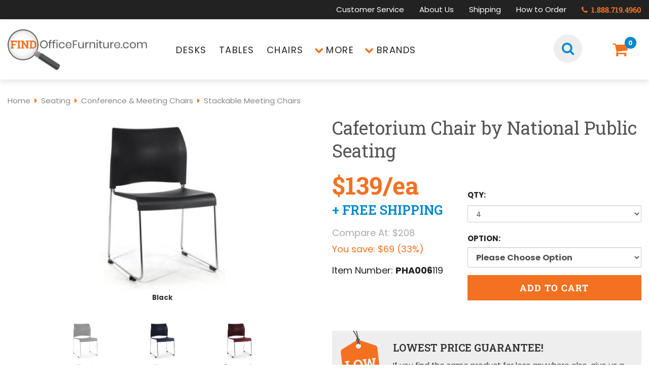

--- FILE ---
content_type: text/html; charset=utf-8
request_url: https://www.findofficefurniture.com/product/PHA006/Cafetorium-Chair-by-National-Public-Seating.aspx
body_size: 11684
content:


<!DOCTYPE html>
<html lang="en">
<head><meta charset="utf-8" /><meta http-equiv="X-UA-Compatible" content="IE=edge" /><meta name="viewport" content="width=device-width, initial-scale=1" /><title>
	Cafetorium Chair National Public Seating PHA006
</title>

<style type="text/css">
/* hide aspnetForm */
form#aspnetForm { display: none !important; min-height: 2000px; }
</style>

<link rel="preconnect" href="https://www.googleadservices.com" />

<!-- preconnect to images -->
<link rel="preconnect" href="https://images.e2go.biz" crossorigin="" />

<!-- preload js files -->
<link rel="preload" href="../../js/jquery-3.6.0.min.js" as="script" /><link rel="preload" href="../../js/jquery-migrate-3.3.2.min.js" as="script" /><link rel="preload" href="../../js/fof-custom.js" as="script" />
<link rel="preload" href="../../slick-1.6.0/slick/slick.js" as="script">
<link rel="preload" href="../../js/product.js" as="script">
<link rel="preload" href="https://www.googleadservices.com/pagead/conversion.js" as="script" />

<!-- preload css -->
<link rel="preload" href="../../css/fonts.css" as="style" /><link rel="preload" href="../../css/header.css" as="style" /><link rel="preload" href="../../css/fof.all.min.css" as="style"><link rel="preload" href="../../font-awesome/css/font-awesome.min.css" as="style" />
<link rel="preload" href="../../css/fancybox/jquery.fancybox.css" as="style">
<link rel="preload" href="../../css/cloudzoom.css" as="style">
<link rel="preload" href="../../slick-1.6.0/slick/slick.css" as="style">
<link rel="preload" href="../../slick-1.6.0/slick/slick-theme.css" as="style">


<!-- fonts -->
<link rel="stylesheet" href="../../css/fonts.css" /><link rel="stylesheet" href="../../font-awesome/css/font-awesome.min.css" />

<!-- favicon -->
<link rel="shortcut icon" href="../../images/favicon.png" type="image/png" /><link rel="shortcut icon" href="../../images/favicon.ico" />

<!-- Custom CSS -->
<link href="../../css/fof.all.min.css" rel="stylesheet" type="text/css"><link href="../../css/category-update.css" rel="stylesheet" type="text/css">
<!-- fancy box and cloudzoom -->
<link href="../../css/fancybox/jquery.fancybox.css" rel="stylesheet" type="text/css" />
<link href="../../css/cloudzoom.css" rel="stylesheet" type="text/css" />

<!-- slick slider -->
<link rel="stylesheet" type="text/css" href="../../slick-1.6.0/slick/slick.css">
<link rel="stylesheet" type="text/css" href="../../slick-1.6.0/slick/slick-theme.css">

<link type="text/css" rel="stylesheet" href="../../magic360/magic360.css"/>
<link href="../../css/header.css" rel="stylesheet" type="text/css" />

<!-- Google Tag Manager -->
<script type="89dc006fec063f32c230db71-text/javascript">
  dataLayer = [{
    'visitorType': 'external'
  }];
</script>

<script type="89dc006fec063f32c230db71-text/javascript">	(function (w, d, s, l, i) { w[l] = w[l] || []; w[l].push({ 'gtm.start': new Date().getTime(), event: 'gtm.js' }); var f = d.getElementsByTagName(s)[0], j = d.createElement(s), dl = l != 'dataLayer' ? '&l=' + l : ''; j.async = true; j.src = 'https://www.googletagmanager.com/gtm.js?id=' + i + dl; f.parentNode.insertBefore(j, f); })(window, document, 'script', 'dataLayer', 'GTM-52KRD8');</script>



<!-- End Google Tag Manager -->
<meta name="keywords" content="Cafetorium Chair, National Public Seating, Stackable Meeting Chairs, " /><meta name="description" content="Cafetorium Chair by National Public Seating PHA006  - Free Shipping - Lifetime Warranty" /></head>

<body>
  <!-- Google Tag Manager (noscript) -->
  <noscript><iframe src="https://www.googletagmanager.com/ns.html?id=GTM-52KRD8" height="0" width="0" style="display:none;visibility:hidden"></iframe></noscript>
  <!-- End Google Tag Manager (noscript) -->

<form name="aspnetForm" method="post" action="./Cafetorium-Chair-by-National-Public-Seating.aspx" onsubmit="if (!window.__cfRLUnblockHandlers) return false; javascript:return WebForm_OnSubmit();" id="aspnetForm" data-cf-modified-89dc006fec063f32c230db71-="">
<div>
<input type="hidden" name="__EVENTTARGET" id="__EVENTTARGET" value="" />
<input type="hidden" name="__EVENTARGUMENT" id="__EVENTARGUMENT" value="" />
<input type="hidden" name="__VIEWSTATE" id="__VIEWSTATE" value="/[base64]/d5ZeAdmRDoNN/CBwFH926MkK0A==" />
</div>

<script type="89dc006fec063f32c230db71-text/javascript">
//<![CDATA[
var theForm = document.forms['aspnetForm'];
if (!theForm) {
    theForm = document.aspnetForm;
}
function __doPostBack(eventTarget, eventArgument) {
    if (!theForm.onsubmit || (theForm.onsubmit() != false)) {
        theForm.__EVENTTARGET.value = eventTarget;
        theForm.__EVENTARGUMENT.value = eventArgument;
        theForm.submit();
    }
}
//]]>
</script>


<script src="/WebResource.axd?d=tmLeyil7Wc-LOOdknJAswEoWA2-i4le9NzbH7Ov6gDD3og8tbmOjVjChpHXn-FJgE5ubs59rG3E2DX2HnAF2YLKL5lA1&amp;t=638568424745067788" type="89dc006fec063f32c230db71-text/javascript"></script>


<script src="/WebResource.axd?d=o1D0pwRtoBOyO32gntA5uu96m-CA4RK99yGqst-kcZECK6cTP4_TDLwx8YBrT9Xq4OrImR6EoQlNUtApxDUveL8iGfiQnN4gsr5ew_yi-spwgd7I0&amp;t=638568424745067788" type="89dc006fec063f32c230db71-text/javascript"></script>
<script type="89dc006fec063f32c230db71-text/javascript">
//<![CDATA[
function WebForm_OnSubmit() {
if (typeof(ValidatorOnSubmit) == "function" && ValidatorOnSubmit() == false) return false;
return true;
}
//]]>
</script>

<div>

	<input type="hidden" name="__VIEWSTATEGENERATOR" id="__VIEWSTATEGENERATOR" value="6AB857A9" />
</div>
<header>
  <div class="header-wrap-all">

    <div class="header-top">
      <div class="container">
        <div class="row">
          <div class="col-xs-12">
            <nav class="navbar pull-right clearfix hide-sm">
              <ul class="nav navbar-nav">
                <li><a href="/helpcenter.aspx?page=service">Customer Service</a></li>
                <li><a href="/helpcenter.aspx?page=about">About Us</a></li>
                <li><a href="/helpcenter.aspx?page=ship">Shipping</a></li>
                <li><a href="/helpcenter.aspx?page=order">How to Order</a></li>
                <li class="tel-number"><a href="tel:1.888.719.4960"><i class="fa fa-phone"></i> 1.888.719.4960</a></li>
              </ul>
            </nav>
          </div>
        </div>
      </div>
    </div>
    <!--/.header-top -->

    <div class="header-bottom" id="navMod">
      <div class="container">
        <div class="row">
          <div class="col-xs-12 col-sm-12 col-md-3">
            <div class="header-logo"><a href="https://www.findofficefurniture.com"><img src="/images/fof_logo.png" width="275" height="99" alt="FindOfficeFurniture.com"/></a></div>
          </div>
          <div class="col-xs-2 col-sm-9 col-md-7">
            <div class="main-menu-wrap"><span class="main-menu-button"><span class="hide-sm">Office Furniture</span></span>
              <ul class="menu-level-1">
                <li class="mobile-menu-header hide-lg"> <span class="mobile-title">Menu</span> <span class="fa fa-times-circle mobile-close"></span></li>
                                <li class="TopCategory"><a href="/catalog/byType/Desks.aspx">Desks</a></li>
                <li class="TopCategory"><a href="/catalog/byType/Tables.aspx">Tables</a></li>
                <li class="TopCategory"><a href="/catalog/byType/Seating.aspx">Chairs</a></li>

                <li class="ShopCategory"><span class="menu-title">More</span>
                  <ul class="menu-level-2 categories">
                    <li><a href="/catalog/byType/Storage-Furniture.aspx">Storage Furniture</a></li>
                    <li><a href="/catalog/byType/Accents-^-Accessories.aspx">Accents & Accessories</a></li>
                    <li><a href="/catalog/byType/Boards-^-Easels.aspx">Boards & Easels</a></li>
                    <li><a href="/catalog/byType/Audio-^-Visual.aspx">Audio & Visual</a></li>
                    <li><a href="/catalog/byType/Outdoor-^-Patio-Furniture.aspx">Outdoor & Patio Furniture</a></li>
                  </ul>
                </li>
                <li class="ShopBrand"><span class="menu-title">Brands</span>
                  <ul class="menu-level-2 brands">
                    <li><a href="/catalog/byBrand/BSTF.aspx">Bestar (241)</a></li>
                    <li><a href="/catalog/byBrand/BSHF.aspx">Bush Furniture (2250)</a></li>
                    <li><a href="/catalog/byBrand/CORF.aspx">Corp Design (527)</a></li>
                    <li><a href="/catalog/byBrand/CRLF.aspx">Correll (150)</a></li>
                    <li><a href="/catalog/byBrand/DVWF.aspx">Diversified Woodcrafts (69)</a></li>
                    <li><a href="/catalog/byBrand/FRKF.aspx">FireKing (77)</a></li>
                    <li><a href="/catalog/byBrand/GHNF.aspx">Ghent (40)</a></li>
                    <li><a href="/catalog/byBrand/HRSF.aspx">Hirsh Industries (51)</a></li>
                    <li><a href="/catalog/byBrand/KFIF.aspx">KFI Seating (581)</a></li>
                    <li><a href="/catalog/byBrand/LSRF.aspx">Lesro (409)</a></li>
                    <li><a href="/catalog/byBrand/MRTF.aspx">Martin Furniture (142)</a></li>
                    <li><a href="/catalog/byBrand/MYLF.aspx">Mayline (155)</a></li>
                    <li><a href="/catalog/byBrand/NPSF.aspx">National Public Seating (320)</a></li>
                    <li><a href="/catalog/byBrand/COEF.aspx">Office Source Furniture (222)</a></li>
                    <li><a href="/catalog/byBrand/OFSF.aspx">PBD Furniture (4192)</a></li>
                    <li><a href="/catalog/byBrand/RGCF.aspx">Regency Furniture (247)</a></li>
                    <li><a href="/catalog/byBrand/SFCF.aspx">Safco Office Furniture (649)</a></li>
                    <li><a href="/catalog/byBrand/TSCF.aspx">Tennsco (175)</a></li>
                    <li><a href="/catalog/byBrand/UVPF.aspx">United Visual (75)</a></li>
                    <li><a href="/catalog/byBrand/WFBD.aspx">WFB Designs (977)</a></li>
                    <li><a href="/catalog/byBrand/WDGF.aspx">Wood Designs (97)</a></li>
                    <li><a href="/catalog/byBrand/WMLF.aspx">Wooden Mallet (96)</a></li>
                    <li><a href="/catalog/byBrand/WDSF.aspx">Woodstock (62)</a></li>
                    <li class="view-all"><a href="/Brands.aspx">View All Brands</a></li>
                  </ul>
                </li>
                <li class="CustServ hide-lg"><span class="menu-title">Customer Service</span>
                  <ul class="menu-level-2">
                    <li><a href="/helpcenter.aspx?page=service">Customer Service</a></li>
                    <li><a href="/helpcenter.aspx?page=about">About Us</a></li>
                    <li><a href="/helpcenter.aspx?page=ship">Shipping</a></li>
                    <li><a href="/helpcenter.aspx?page=order">How to Order</a></li>
                  </ul>
                </li>
                <li class="PhoneNumber hide-lg"><span class="menu-title"><a href="tel:1.888.719.4960"><i class="fa fa-phone"></i> 1.888.719.4960</a></span></li>
              </ul>
            </div>
          </div>
          <div class="col-xs-8 col-sm-1 col-md-1" id="searchContainer">
            <div class="search-wrap hide-lg">
              <div class="search-inner">
                <input name="ctl00$ucHeader$tbSearchQuery" type="text" id="ctl00_ucHeader_tbSearchQuery" aria-labelledby="headersearch" class="search-box" placeholder="Search for office furniture" />
                <span id="headersearch" class="hidden">Search</span>
                <button onclick="if (!window.__cfRLUnblockHandlers) return false; __doPostBack('ctl00$ucHeader$btnSearch','')" id="ctl00_ucHeader_btnSearch" type="submit" class="search-button" aria-label="Search" data-cf-modified-89dc006fec063f32c230db71-=""><span class="hidden">Search</span><i class="fa fa-search" aria-hidden="true"></i></button>
                <button class="search-close hide-sm"><span class="fa fa-times"></span></button>
              </div>
            </div>
            <div class="hide-sm" id="searchTrig"><span class="hidden">Search</span><i class="fa fa-search" aria-hidden="true"></i></div>
          </div>
          <div class="col-xs-2 col-sm-2 col-md-1">
            <div class="cart-wrap"><a href="/cart.aspx" class="shopping-cart-button" aria-label="Shopping Cart"><span class="hide-sm"> <span class="cart-item-total">0</span></span></a>
              <div class="cart-details"><span><strong>Items:</strong> 0 </span> <span><strong>Total:</strong> $0</span> <a href="/cart.aspx" class="btn primary2 cart-hover-checkout-button">Checkout Now</a></div>
            </div>
          </div>
        </div>
      </div>
    </div>
    <!--/.header-bottom --> 
    
  </div>
  <!-- /.header-wrap-all -->
</header>

<!--product breadcrumb-->
<div class="product-page-breadcrumb">
  <div class="container">
    <div class="breadcrumb">
      <ul itemscope itemtype="https://schema.org/BreadcrumbList">
        
        <li itemprop='itemListElement' itemscope itemtype='https://schema.org/ListItem'><a itemprop='item' href='/'><span itemprop='name'>Home</span></a><meta itemprop='position' content='4'/><span class='delimiter'>/</span></li>
        <li itemprop='itemListElement' itemscope itemtype='https://schema.org/ListItem'><a itemprop='item' href='/catalog/byType/Seating.aspx'><span itemprop='name'>Seating</span></a><meta itemprop='position' content='3'/><span class='delimiter'>/</span></li>
        <li itemprop='itemListElement' itemscope itemtype='https://schema.org/ListItem'><a itemprop='item' href='/catalog/byType/Conference-^-Meeting-Chairs.aspx'><span itemprop='name'>Conference & Meeting Chairs</span></a><meta itemprop='position' content='2'/><span class='delimiter'>/</span></li>
        <li itemprop='itemListElement' itemscope itemtype='https://schema.org/ListItem'><a itemprop='item' href='/catalog/byType/Stackable-Meeting-Chairs.aspx'><span itemprop='name'>Stackable Meeting Chairs</span></a><meta itemprop='position' content='1'/></li>
      </ul>
    </div>
  </div>
</div>
<div class="page-body product-details-page">
  <div class="container">
    <div class="product-essential row" itemscope itemtype="http://schema.org/Product">
      <div class="col-xs-12 col-sm-12 col-md-6 col-lg-6 pdp-product-image-col">
        <!--product pictures--> 
        <div class="gallery">
          <div class="picture">
            <img id="myFancyCloudZoom" width="673" height="378" data-cloudzoom = "zoomImage: 'https://images.e2go.biz/NPST/8800_half_lrg.jpg', disableZoom: true" class="cloudzoom" itemprop="image" src="https://images.e2go.biz/ImageHandler.ashx?src=NPST/8800_half_622.jpg&width=673&height=378"  alt="image of item PHA006"/><span id="selectedCaption"/></div>
          <div class="picture-thumbs">
            <a data-image="https://images.e2go.biz/ImageHandler.ashx?src=NPST/8800_half_622.jpg&width=673&height=378" data-cloudzoom = "useZoom: '.cloudzoom', image: 'https://images.e2go.biz/ImageHandler.ashx?src=NPST/8800_half_622.jpg&width=673&height=378', zoomImage: 'https://images.e2go.biz/NPST/8800_half_lrg.jpg'" href="javascript:void(0);" class="cloudzoom-gallery" title="Black">
              <img class="cloud-zoom-gallery-img" width="150" height="84" src="https://images.e2go.biz/ImageHandler.ashx?src=NPST/8800_half_622.jpg&width=673&height=378" alt="Black" title=""/>
              <span>Black</span>
            </a>
            <a data-image="https://images.e2go.biz/ImageHandler.ashx?src=NPST/8804-11-04_half_622.jpg&width=673&height=378" data-cloudzoom = "useZoom: '.cloudzoom', image: 'https://images.e2go.biz/ImageHandler.ashx?src=NPST/8804-11-04_half_622.jpg&width=673&height=378', zoomImage: 'https://images.e2go.biz/NPST/8804-11-04_half_lrg.jpg'" href="javascript:void(0);" class="cloudzoom-gallery" title="Navy">
              <img class="cloud-zoom-gallery-img" width="150" height="84" src="https://images.e2go.biz/ImageHandler.ashx?src=NPST/8804-11-04_half_622.jpg&width=673&height=378" alt="Navy" title=""/>
              <span>Navy</span>
            </a>
            <a data-image="https://images.e2go.biz/ImageHandler.ashx?src=NPST/8818-11-18_half_622.jpg&width=673&height=378" data-cloudzoom = "useZoom: '.cloudzoom', image: 'https://images.e2go.biz/ImageHandler.ashx?src=NPST/8818-11-18_half_622.jpg&width=673&height=378', zoomImage: 'https://images.e2go.biz/NPST/8818-11-18_half_lrg.jpg'" href="javascript:void(0);" class="cloudzoom-gallery" title="Burgundy">
              <img class="cloud-zoom-gallery-img" width="150" height="84" src="https://images.e2go.biz/ImageHandler.ashx?src=NPST/8818-11-18_half_622.jpg&width=673&height=378" alt="Burgundy" title=""/>
              <span>Burgundy</span>
            </a></div>
        </div>
        <ul id="moreImages">
          <li> <a href="javascript:void(0);"><span>See More Images</span><span class="fa fa-minus"></span><span class="fa fa-plus"></span></a>
            <div class="pdpToggleBox">
              <div class="toggleWrap">
                <div class="color-swatch-list row">
                  <div class="color-item col-xs-6">
                    <a href="https://images.e2go.biz/NPST/8800_stacked_lrg.jpg" title="Stack for Easy Storage" class="fancybox" rel="gallery1">
                      <img src="https://images.e2go.biz/ImageHandler.ashx?src=NPST/8800_stacked_622.jpg&width=150&height=85" border="0" width="150px" height="85px" alt="Stack for Easy Storage">
                    </a>
                    <label>Stack for Easy Storage</label>
                  </div>
                </div>
              </div>
            </div>
          </li>
        </ul>
        <div class="product-share-button">
          <span class="share-title">Share:</span>
          <a href="https://www.facebook.com/sharer.php?u=http://www.findofficefurniture.com/" onclick="if (!window.__cfRLUnblockHandlers) return false; javascript:window.open(this.href, '', 'menubar=no,toolbar=no,resizable=yes,scrollbars=yes,height=600,width=600');return false;" target="_blank" rel="nofollow" title="Share on Facebook" data-cf-modified-89dc006fec063f32c230db71-=""><i class="fa fa-facebook"></i></a>
          <a href="https://twitter.com/share?url=http://www.findofficefurniture.com/&amp;hashtags=findofficefurniture" onclick="if (!window.__cfRLUnblockHandlers) return false; javascript:window.open(this.href, '', 'menubar=no,toolbar=no,resizable=yes,scrollbars=yes,height=600,width=600');return false;" target="_blank" rel="nofollow" title="Share on Twitter" data-cf-modified-89dc006fec063f32c230db71-=""><i class="fa fa-twitter"></i></a>
          <a href="https://plus.google.com/share?url=http://www.findofficefurniture.com/" onclick="if (!window.__cfRLUnblockHandlers) return false; javascript:window.open(this.href, '', 'menubar=no,toolbar=no,resizable=yes,scrollbars=yes,height=600,width=600');return false;" title="Share on Google" data-cf-modified-89dc006fec063f32c230db71-=""><i class="fa fa-google-plus"></i></a>
          <a href="https://www.pinterest.com/pin/create/button/?url=http://www.findofficefurniture.com/&amp;media=https://images.e2go.biz/NPST/8800_half_lrg.jpg" onclick="if (!window.__cfRLUnblockHandlers) return false; javascript:window.open(this.href, '', 'menubar=no,toolbar=no,resizable=yes,scrollbars=yes,height=600,width=600');return false;" target="_blank" rel="nofollow" title="Share on Pinterest" data-cf-modified-89dc006fec063f32c230db71-=""><i class="fa fa-pinterest"></i></a>
        </div>
      </div>

      <div class="col-xs-12 col-sm-12 col-md-6 col-lg-6 pdp-product-info">
        <div class="row">
          <div class="overview col-xs-12">
            <div class="product-name">
              <h1 itemprop="name">Cafetorium Chair by National Public Seating</h1>
            </div>
          </div>
          <div class="col-xs-12 col-sm-12 col-md-5 col-lg-5 pdp-product-buy-col"> 
            <!--price-->
            <div class="prices" itemprop="offers" itemscope="" itemtype="http://schema.org/Offer">
              <div class="product-price"><span itemprop="priceCurrency" content="USD">$</span><span itemprop="price" content="139.00">139/ea</span></div>
              <div class="free-ship">+ FREE SHIPPING</div>
              <div class="compare-price">Compare At: $208</div>
              <div class="savings">You save: $69 (33%)</div>
            </div>
            <!--product SKU -->
            <div class="sku">Item Number: <span class="value" itemprop="sku">PHA006</span>119</div>
          </div>

          <div class="col-xs-12 col-sm-12 col-md-7 col-lg-7 pdp-product-buy-col"> 
            <!--add to cart-->
            <div class="add-to-cart">
              <div class="pdp-qty-box clearfix">
                <label class="attribute-label" for="ctl00_mainPlaceHolder_tbQty">QTY:</label>
                
                <span id="ctl00_mainPlaceHolder_rfvQty" style="color:Red;display:none;"><br/></br>Please enter a quantity.</span>
                <span id="ctl00_mainPlaceHolder_rvQty" style="color:Red;display:none;"><br/></br>A minimum of 1 applies to this item.</span>
                <select name="ctl00$mainPlaceHolder$ddlSoldInQty" id="ctl00_mainPlaceHolder_ddlSoldInQty" class="option-dropdown form-control">
	<option value="4">4</option>
	<option value="8">8</option>
	<option value="12">12</option>
	<option value="16">16</option>
	<option value="20">20</option>
	<option value="24">24</option>
	<option value="28">28</option>
	<option value="32">32</option>
	<option value="36">36</option>
	<option value="40">40</option>
	<option value="44">44</option>
	<option value="48">48</option>
	<option value="52">52</option>
	<option value="56">56</option>
	<option value="60">60</option>
	<option value="64">64</option>
	<option value="68">68</option>
	<option value="72">72</option>
	<option value="76">76</option>
	<option value="80">80</option>
	<option value="84">84</option>
	<option value="88">88</option>
	<option value="92">92</option>
	<option value="96">96</option>
	<option value="100">100</option>
	<option value="104">104</option>
	<option value="108">108</option>
	<option value="112">112</option>
	<option value="116">116</option>
	<option value="120">120</option>
	<option value="124">124</option>
	<option value="128">128</option>
	<option value="132">132</option>
	<option value="136">136</option>
	<option value="140">140</option>
	<option value="144">144</option>
	<option value="148">148</option>
	<option value="152">152</option>
	<option value="156">156</option>
	<option value="160">160</option>
	<option value="164">164</option>
	<option value="168">168</option>
	<option value="172">172</option>
	<option value="176">176</option>
	<option value="180">180</option>
	<option value="184">184</option>
	<option value="188">188</option>
	<option value="192">192</option>
	<option value="196">196</option>
	<option value="200">200</option>
	<option value="204">204</option>
	<option value="208">208</option>
	<option value="212">212</option>
	<option value="216">216</option>
	<option value="220">220</option>
	<option value="224">224</option>
	<option value="228">228</option>
	<option value="232">232</option>
	<option value="236">236</option>
	<option value="240">240</option>
	<option value="244">244</option>
	<option value="248">248</option>
	<option value="252">252</option>
	<option value="256">256</option>
	<option value="260">260</option>
	<option value="264">264</option>
	<option value="268">268</option>
	<option value="272">272</option>
	<option value="276">276</option>
	<option value="280">280</option>
	<option value="284">284</option>
	<option value="288">288</option>
	<option value="292">292</option>
	<option value="296">296</option>
	<option value="300">300</option>
	<option value="304">304</option>
	<option value="308">308</option>
	<option value="312">312</option>
	<option value="316">316</option>
	<option value="320">320</option>
	<option value="324">324</option>
	<option value="328">328</option>
	<option value="332">332</option>
	<option value="336">336</option>
	<option value="340">340</option>
	<option value="344">344</option>
	<option value="348">348</option>
	<option value="352">352</option>
	<option value="356">356</option>
	<option value="360">360</option>
	<option value="364">364</option>
	<option value="368">368</option>
	<option value="372">372</option>
	<option value="376">376</option>
	<option value="380">380</option>
	<option value="384">384</option>
	<option value="388">388</option>
	<option value="392">392</option>
	<option value="396">396</option>
	<option value="400">400</option>
</select>
              </div>
              <div class="pdp-option-box">
                <label class="attribute-label" for="ctl00_mainPlaceHolder_ddlOptions">Option: <a class="var-reset btn" href="#">Show All Options</a></label>
                <select name="ctl00$mainPlaceHolder$ddlOptions" id="ctl00_mainPlaceHolder_ddlOptions" class="option-dropdown form-control">
	<option selected="selected" value="">Please Choose Option</option>
	<option value="a1e92e00-8e1e-4ea0-a772-e43ce905d6f9">Black - $139</option>
	<option value="a15410bd-58d0-498f-827d-e7341a10eaba">Navy - $139</option>
	<option value="ce1f56c0-50a5-4eba-a1cc-2bd0e653055e">Burgundy - $139</option>

</select>
                <span id="ctl00_mainPlaceHolder_rfOption" style="color:Red;display:none;"></span>
              </div>
              <div class="buttons">
                <input type="submit" name="ctl00$mainPlaceHolder$btnAddToCart" value="Add To Cart" onclick="if (!window.__cfRLUnblockHandlers) return false; javascript:WebForm_DoPostBackWithOptions(new WebForm_PostBackOptions(&quot;ctl00$mainPlaceHolder$btnAddToCart&quot;, &quot;&quot;, true, &quot;&quot;, &quot;&quot;, false, false))" id="ctl00_mainPlaceHolder_btnAddToCart" class="btn primary2 add-to-cart-button" data-cf-modified-89dc006fec063f32c230db71-="" />
                
              </div>
            </div>
          </div>
          <div class="col-xs-12">
            <div class="low-price-wrap">
              <div class="low-price-img"><img width="100" height="125" alt="Low Price" src="/images/FOF-low-price.png" /></div>
              <div class="low-price-inner">
                <h3 class="low-price-title">Lowest Price Guarantee!</h3>
                <p class="low-price-copy">If you find the same product for less anywhere else, give us a call at 1.888.719.4960. We'll match that price, plus, you'll get our Free Lifetime Warranty and unparalleled service. <a href="/helpcenter.aspx?page=about" target="_blank">Details</a></p>
              </div>
            </div>
          </div>

          <div class="col-xs-12 pdp-product-description-col">
            <div class="overview">
              <ul id="prodBoxes">
                <li><a href="javascript:void(0);" class="active"><span>Features</span><span class="fa fa-minus"></span></a>
                  <div class="pdpToggleBox" style="display:block;">
                    <div class="toggleWrap">
                      <span class="full-description" itemprop="description">
                        <ul>
                      <li>Lifetime Warranty</li>
                      <li>Sleek polypropylene plastic back and seat </li>
                      <li>Built-in gangers for multiple chair setup</li>
                      <li>Choose from 3 in stock colors</li>
                        </ul>
                        <h2>Product Details</h2>
                        <p><strong>Brand: </strong><a href='/catalog/byBrand/NPSF.aspx'>National Public Seating</a><br>
                           
                       <strong>Weight:</strong> 10 lbs.
                        </p>
                        <h2>Dimensions</h2>
                        <p>
                      <strong>Overall: </strong>20 in W x 21-3/4 in D x 30-1/2 in H <br>
                        </p>
                        <h2>Material</h2>
                        <p>Plastic, Metal</p>
                      </span>
                    </div>
                  </div>
                </li>
                <li><a href="javascript:void(0);"><span>Description</span><span class="fa fa-plus"></span></a>
                  <div class="pdpToggleBox">
                    <div class="toggleWrap">
                      <span class="full-description" itemprop="description">
                    <p>The 8800 Series Cafetorium Chair blends style, comfort and strength to provide a sleek seating solution to almost any setting. &nbsp;<br />
<br />
The modern-styled polypropylene plastic seat and back provides ergonomic support and is easy to clean. &nbsp;<br />
<br />
Weighing just 10 lbs., this chair is certainly no lightweight. <br />
<br />
Built on a strong 16 gauge frame, the 8800 stacker is built to exceed ANSI/BIFMA standards. <br />
<br />
TPU floor protector glides allow for use on sensitive floors, and are equipped with built-in gangers making multiple chair setups a snap. &nbsp;<br />
<br />
Conveniently stack your 8800&rsquo;s up to 35 high for quick cleanup and efficient storage. &nbsp;<br />
<br />
With 3 in-stock color combinations, the 8800 Series is the more durable, cleanable solution for your cafeteria and food service environment.</p>
                      </span>
                    </div>
                  </div>
                </li>
                <li> <a href="javascript:void(0);"><span>Shipping</span><span class="fa fa-plus"></span></a>
                  <div class="pdpToggleBox">
                    <div class="toggleWrap">
                      <h2>Free Shipping</h2>
                      <p><strong>Usually Ships Within: </strong>1 Week</p>
                      <h2>Estimated Delivery Dates</h2>
                      <p>If ordered today, we estimate this item will arrive between 12/12/2025 and 12/19/2025.</p>
                      <p><strong>Delivery Method: </strong>Small Package</p>
                      <p><small>Depending on the size, shipments where any single package is less than 100 pounds will deliver by UPS, FedEx or DHL. These carriers bring the items right into your office or home and if for some reason you are not available, in most cases they will leave the product without a signature.  If not, they will either automatically redeliver or leave specific instructions on how to arrange redelivery.  The date range indicated on your order confirmation will allow up to 1 week for transit time from date of shipment. </small></p>
                    </div>
                  </div>
                </li>
              </ul>
            </div>
          </div>
        </div>
      </div>
      <!-- div.pdp-product-info --> 
    </div>
    <!-- div.product-essential -->


  </div>
</div>
<!-- /.page-body -->



<footer>
  <div class="footer-value-prop">
    <div class="container">
      <div class="row">
        <div class="col-xs-6 col-sm-6 col-md-3">
          <div class="value-prop-item">
            <div class="value-prop-icon"><img src="/images/clipboard-check-solid.svg" alt="Experienced" loading="lazy"></div>
            <p class="value-prop-title">30+ Years Experience</p>
            <p class="value-prop-copy">We strive to make your experience hassle free.</p>
            <a class="btn" href="/helpcenter.aspx?page=about">Learn More</a> </div>
        </div>
        <div class="col-xs-6 col-sm-6 col-md-3">
          <div class="value-prop-item">
            <div class="value-prop-icon"><img src="/images/shipping-fast-solid.svg" alt="Fast Shipping" loading="lazy"></div>
            <p class="value-prop-title">Free Shipping</p>
            <p class="value-prop-copy">All of our prices include shipping.</p>
            <a class="btn" href="/helpcenter.aspx?page=ship">Learn More</a> </div>
        </div>
        <div class="col-xs-6 col-sm-6 col-md-3">
          <div class="value-prop-item">
            <div class="value-prop-icon"><img src="/images/shield-alt-solid.svg" " alt="Free Lifetime Warranty" loading="lazy"></div>
            <p class="value-prop-title">Free Lifetime Warranty</p>
            <p class="value-prop-copy">We pledge to repair or replace any product.</p>
            <a class="btn" href="/helpcenter.aspx?page=about">Learn More</a> </div>
        </div>
        <div class="col-xs-6 col-sm-6 col-md-3">
          <div class="value-prop-item">
            <div class="value-prop-icon"><img src="/images/tags-solid.svg" alt="Low Price Guarantee" loading="lazy"></div>
            <p class="value-prop-title">Lowest Price Guarantee</p>
            <p class="value-prop-copy">Simply the best pricing on office furniture.</p>
            <a class="btn" href="/helpcenter.aspx?page=about">Learn More</a> </div>
        </div>
      </div>
    </div>
  </div>

  <div class="footer-lower">
    <div class="container">
      <div class="row">
        <div class="col-xs-12">
          <div class="footer-badges">
            <ul class="badge-list">
              <li><img src="/images/mastercard_logo.jpg" width="55" height="35" border="0" alt="Mastercard" loading="lazy"></li>
              <li><img src="/images/visa_logo.jpg" width="67" height="29" border="0" alt="VISA" loading="lazy"></li>
              <li><img src="/images/american_express.jpg" width="35" height="35" border="0" alt="American Express" loading="lazy"></li>
              <li><img src="/images/discover_card_logo.jpg" width="55" height="35" border="0" alt="Discover Card" loading="lazy"></li>
              <li><img src="/images/secure_shopping.jpg" width="86" height="46" border="0" alt="Secure Shopping" loading="lazy"></li>
            </ul>
          </div>
          <div class="col-xs-12">
            <p class="copyright">©2005 - 2025 FindOfficeFurniture.com All rights reserved.</p>
          </div>
        </div>
      </div>
    </div>
  </div>
  <div class="footer-style-switch">
    <div class="container">
      <div class="row">
        <div class="col-xs-12">
          <p>Switch to WCAG compliant colors</p>
          <div class="style-toggle">
            <button onclick="if (!window.__cfRLUnblockHandlers) return false; __doPostBack('ctl00$ucFooter$btnWgacOff','')" id="ctl00_ucFooter_btnWgacOff" class="style-switcher-button style-active" type="submit" data-cf-modified-89dc006fec063f32c230db71-="">Off</button>
            <button onclick="if (!window.__cfRLUnblockHandlers) return false; __doPostBack('ctl00$ucFooter$btnWgacOn','')" id="ctl00_ucFooter_btnWgacOn" class="style-switcher-button" type="submit" data-cf-modified-89dc006fec063f32c230db71-="">On</button>
          </div>
        </div>
      </div>
    </div>
  </div>
  <!-- /.footer --> 
</footer>

<!-- HTML5 shim and Respond.js for IE8 support of HTML5 elements and media queries -->
<!--[if lt IE 9]>
      <script src="https://oss.maxcdn.com/html5shiv/3.7.2/html5shiv.min.js"></script>
      <script src="https://oss.maxcdn.com/respond/1.4.2/respond.min.js"></script>
    <![endif]-->


<!-- Bootstrap core JavaScript ================================================== -->
<script src="../../js/jquery-3.6.0.min.js" type="89dc006fec063f32c230db71-text/javascript"></script>
<script src="../../js/jquery-migrate-3.3.2.min.js" type="89dc006fec063f32c230db71-text/javascript"></script>

<script src="../../slick-1.6.0/slick/slick.js" type="89dc006fec063f32c230db71-text/javascript" charset="utf-8"></script>
<script src="../../js/product.js" type="89dc006fec063f32c230db71-text/javascript"></script>
<script src="../../magic360/magic360.js" type="89dc006fec063f32c230db71-text/javascript"></script>
<script type="89dc006fec063f32c230db71-text/javascript">
$(document).ready(function () {
	$(".cloudzoom-gallery").on('click', function () {
		$(".picture").show(),
		$(".mainimg360spin").hide(),
		$(".spin360thumb").removeClass("cloudzoom-gallery-active");
	});
	$(".spin360thumb").on('click', function () {
		$(".mainimg360spin").show(),
		$(".picture").hide(),
		$(".cloudzoom-gallery").removeClass("cloudzoom-gallery-active");
		$(this).addClass("cloudzoom-gallery-active");
	});
}); 
</script>

<style>
	.pdp-option-box > .attribute-label {
		display: flex;
		width: 100%;
	}
	.var-reset.btn {
		line-height: 19px;
		height: auto;
		font-size: 10px;
		padding: 1px 10px;
		width: auto;
		letter-spacing: normal;
		margin: 0px 5px;
		background-color: rgb(85, 85, 85);
		display: inline-block;
		margin-left: auto;
		white-space: nowrap;
		visibility: hidden;
	}
</style>




<!-- custom js -->
<script src="../../js/fof-custom.js" type="89dc006fec063f32c230db71-text/javascript"></script>



	

	<!-- BEGIN: Google Trusted Stores -->
	<script type="89dc006fec063f32c230db71-text/javascript">
		var gts = gts || [];

		gts.push(["id", "16187"]);
		gts.push(["badge_position", "BOTTOM_RIGHT"]);
		gts.push(["locale", "en_US"]);
		gts.push(["google_base_offer_id", "PHA006"]);
		gts.push(["google_base_subaccount_id", "ITEM_PRODUCT_SEARCH_ACCOUNT_ID"]);

		(function () {
			var gts = document.createElement("script");
			gts.type = "text/javascript";
			gts.async = true;
			gts.src = "https://www.googlecommerce.com/trustedstores/api/js";
			var s = document.getElementsByTagName("script")[0];
			s.parentNode.insertBefore(gts, s);
		})();
	</script>
	<!-- END: Google Trusted Stores -->
	
<script type="89dc006fec063f32c230db71-text/javascript">
//<![CDATA[
var Page_Validators =  new Array(document.getElementById("ctl00_mainPlaceHolder_rfvQty"), document.getElementById("ctl00_mainPlaceHolder_rvQty"), document.getElementById("ctl00_mainPlaceHolder_rfOption"));
//]]>
</script>

<script type="89dc006fec063f32c230db71-text/javascript">
//<![CDATA[
var ctl00_mainPlaceHolder_rfvQty = document.all ? document.all["ctl00_mainPlaceHolder_rfvQty"] : document.getElementById("ctl00_mainPlaceHolder_rfvQty");
ctl00_mainPlaceHolder_rfvQty.controltovalidate = "ctl00_mainPlaceHolder_tbQty";
ctl00_mainPlaceHolder_rfvQty.focusOnError = "t";
ctl00_mainPlaceHolder_rfvQty.errormessage = "<br/></br>Please enter a quantity.";
ctl00_mainPlaceHolder_rfvQty.display = "Dynamic";
ctl00_mainPlaceHolder_rfvQty.evaluationfunction = "RequiredFieldValidatorEvaluateIsValid";
ctl00_mainPlaceHolder_rfvQty.initialvalue = "";
var ctl00_mainPlaceHolder_rvQty = document.all ? document.all["ctl00_mainPlaceHolder_rvQty"] : document.getElementById("ctl00_mainPlaceHolder_rvQty");
ctl00_mainPlaceHolder_rvQty.controltovalidate = "ctl00_mainPlaceHolder_tbQty";
ctl00_mainPlaceHolder_rvQty.focusOnError = "t";
ctl00_mainPlaceHolder_rvQty.errormessage = "<br/></br>A minimum of 1 applies to this item.";
ctl00_mainPlaceHolder_rvQty.display = "Dynamic";
ctl00_mainPlaceHolder_rvQty.type = "Integer";
ctl00_mainPlaceHolder_rvQty.evaluationfunction = "RangeValidatorEvaluateIsValid";
ctl00_mainPlaceHolder_rvQty.maximumvalue = "999";
ctl00_mainPlaceHolder_rvQty.minimumvalue = "1";
var ctl00_mainPlaceHolder_rfOption = document.all ? document.all["ctl00_mainPlaceHolder_rfOption"] : document.getElementById("ctl00_mainPlaceHolder_rfOption");
ctl00_mainPlaceHolder_rfOption.controltovalidate = "ctl00_mainPlaceHolder_ddlOptions";
ctl00_mainPlaceHolder_rfOption.focusOnError = "t";
ctl00_mainPlaceHolder_rfOption.display = "Dynamic";
ctl00_mainPlaceHolder_rfOption.evaluationfunction = "RequiredFieldValidatorEvaluateIsValid";
ctl00_mainPlaceHolder_rfOption.initialvalue = "";
//]]>
</script>


<script type="89dc006fec063f32c230db71-text/javascript">
//<![CDATA[

var Page_ValidationActive = false;
if (typeof(ValidatorOnLoad) == "function") {
    ValidatorOnLoad();
}

function ValidatorOnSubmit() {
    if (Page_ValidationActive) {
        return ValidatorCommonOnSubmit();
    }
    else {
        return true;
    }
}
        //]]>
</script>
</form>
<div class="modal-bg"></div>


<script async type="89dc006fec063f32c230db71-text/javascript" src="//static.klaviyo.com/onsite/js/klaviyo.js?company_id=SjA5rH"></script>
<script async type="89dc006fec063f32c230db71-text/javascript" src="https://static.klaviyo.com/onsite/js/klaviyo.js?company_id=SjA5rH"></script>


<style type="text/css">
/* display aspnetForm */
form#aspnetForm { display: block !important; }
</style>
<style>
	.footer-style-switch {
		background: #eee;
		padding:30px 0;
		text-align: center;
	}
	.footer-style-switch p {
		margin-top: 0;
		font-weight: 600;
	}
	.footer-style-switch .style-toggle {
		display: flex;
		flex-flow: row wrap;
		justify-content: center;
		align-items: center;
	}
	.footer-style-switch .style-toggle .style-switcher-button {
		padding:8px 15px;
		font-weight: 600;
		text-align: center;
		border-radius: 8px;
		text-decoration: none;
		color:#444;
		background-color:#FFF;
		margin:5px;
		margin-top:0;
		border:1px solid #DDD;
	}
	.footer-style-switch .style-toggle .style-switcher-button.style-active {
		background-color:#444;
		color:#FFF;
		border-radius: 8px;
		border:1px solid #444;
	}
</style>
<script src="/cdn-cgi/scripts/7d0fa10a/cloudflare-static/rocket-loader.min.js" data-cf-settings="89dc006fec063f32c230db71-|49" defer></script></body>
</html>

--- FILE ---
content_type: text/css
request_url: https://www.findofficefurniture.com/css/fonts.css
body_size: -110
content:
/* roboto-slab-regular - latin */
@font-face {
  font-family: 'Roboto Slab';
  font-style: normal;
  font-weight: 400;
  src: local(''), url('../fonts/roboto-slab-v24-latin-regular.woff2') format('woff2'), /* Chrome 26+, Opera 23+, Firefox 39+ */ url('../fonts/roboto-slab-v24-latin-regular.woff') format('woff'); /* Chrome 6+, Firefox 3.6+, IE 9+, Safari 5.1+ */
  font-display: swap;
}
/* roboto-slab-700 - latin */
@font-face {
  font-family: 'Roboto Slab';
  font-style: normal;
  font-weight: 700;
  src: local(''), url('../fonts/roboto-slab-v24-latin-700.woff2') format('woff2'), /* Chrome 26+, Opera 23+, Firefox 39+ */ url('../fonts/roboto-slab-v24-latin-700.woff') format('woff'); /* Chrome 6+, Firefox 3.6+, IE 9+, Safari 5.1+ */
  font-display: swap;
}
/* poppins-regular - latin */
@font-face {
  font-family: 'Poppins';
  font-style: normal;
  font-weight: 400;
  src: local(''), url('../fonts/poppins-v20-latin-regular.woff2') format('woff2'), /* Chrome 26+, Opera 23+, Firefox 39+ */ url('../fonts/poppins-v20-latin-regular.woff') format('woff'); /* Chrome 6+, Firefox 3.6+, IE 9+, Safari 5.1+ */
  font-display: swap;
}
/* poppins-700 - latin */
@font-face {
  font-family: 'Poppins';
  font-style: normal;
  font-weight: 700;
  src: local(''), url('../fonts/poppins-v20-latin-700.woff2') format('woff2'), /* Chrome 26+, Opera 23+, Firefox 39+ */ url('../fonts/poppins-v20-latin-700.woff') format('woff'); /* Chrome 6+, Firefox 3.6+, IE 9+, Safari 5.1+ */
  font-display: swap;
}

--- FILE ---
content_type: text/css
request_url: https://www.findofficefurniture.com/css/header.css
body_size: 1276
content:
/* 2025 FOF header redesign */
@media (min-width: 768px) {
  .header-bottom#navMod .main-menu-wrap {
    cursor: auto;
  }
  .header-bottom .search-box::-webkit-input-placeholder, .newsletter-wrap .newsletter-box::-webkit-input-placeholder {
    color: #999;
  }
  .header-bottom .search-box:-moz-placeholder, .newsletter-wrap .newsletter-box:-moz-placeholder {
    color: #999;
  }
  .header-bottom .search-box::-moz-placeholder, .newsletter-wrap .newsletter-box::-moz-placeholder {
    color: #999;
  }
  .header-bottom .search-box:-ms-input-placeholder, .newsletter-wrap .newsletter-box:-ms-input-placeholder {
    color: #999;
  }
  .header-bottom.search-box-open {
    position: relative;
  }
  .header-bottom.search-box-open #searchContainer {
    position: static;
  }
  .header-bottom.search-box-open #searchContainer .search-wrap {
    display: flex !important;
    position: absolute;
    left: 0;
    top: 0;
    bottom: 0;
    right: 0;
    height: 100%;
    width: 100%;
    z-index: 99999;
    background-color: #fff;
    margin: 0;
    flex-flow: column wrap;
    justify-content: center;
    align-items: center;
  }
  .header-bottom.search-box-open #searchContainer .search-wrap .search-inner {
    padding: 10px 0;
    height: 61px;
    position: relative;
    width: 100%;
    max-width: 600px;
  }
  .header-bottom.search-box-open #searchContainer .search-close {
    width: 50px;
    height: 37px;
    line-height: 37px;
    background: none;
    border: none;
    font-size: 2rem;
    color: #222;
    padding: 0;
    position: absolute;
    right: -60px;
    top: 12px;
    display: block;
    transition: all ease .3s;
  }
  .header-bottom.search-box-open #searchContainer .search-close:hover {
    color: #0088cc;
  }
  .header-top {
    background: #222;
  }
  .navbar-nav > li > a {
    color: #fff;
  }
  header .nav > li > a:hover, header .nav > li > a:focus {
    color: #FFF;
    opacity: .85;
  }
  .navbar-nav > li.tel-number > a {
    color: #f37121;
  }
  #searchTrig {
    border-radius: 100%;
    background-color: #eee;
    display: flex;
    justify-content: center;
    align-items: center;
    color: #0088cc;
    cursor: pointer;
    margin-left: auto;
    margin-right: auto;
    transition: all ease .3s;
  }
  #searchTrig:hover {
    background-color: #0088cc;
    color: #eee;
  }
  .header-bottom .cart-wrap .cart-item-total {
    left: 50%;
    margin-left: 5px;
  }
  .header-bottom#navMod .main-menu-wrap .menu-level-1 > li.TopCategory > a {
    line-height: 61px;
    height: 61px;
    font-weight: 500;
    font-size: 16px;
    color: #222;
    text-transform: uppercase;
    display: block;
    letter-spacing: .1rem;
    padding: 0px 8px;
    transition: color ease .3s;
    font-family: 'Poppins', sans-serif;
  }
  .header-bottom#navMod .main-menu-wrap .menu-level-1 > li .menu-title {
    line-height: 61px;
    height: 61px;
    font-size: 16px;
    text-transform: uppercase;
    font-weight: 500;
    font-family: 'Poppins', sans-serif;
    letter-spacing: .1rem;
    color: #222;
    padding: 0px 8px;
    transition: color ease .3s;
  }
  .header-bottom#navMod .main-menu-wrap .menu-level-1 > li {
    height: 61px;
    text-transform: uppercase;
    width: auto;
    position: static;
  }
  .header-bottom#navMod .main-menu-wrap .menu-level-1 > li .menu-title:before {
    line-height: 61px;
    height: 61px;
    margin-right: 4px;
    margin-left: -3px;
    color: #f37121;
  }
  .header-bottom #searchTrig {
    margin-top: 9px;
    width: auto;
    height: 61px;
    line-height: 61px;
    font-size: 20px;
  }
  .header-bottom#navMod .main-menu-wrap .menu-level-1 > li.TopCategory:hover {
    background: transparent;
  }
  .header-bottom#navMod .main-menu-wrap .menu-level-1 > li:hover .menu-title, .header-bottom#navMod .main-menu-wrap .menu-level-1 > li.TopCategory:hover > a, .header-bottom#navMod .main-menu-wrap .menu-level-1 > li.TopCategory a:focus {
    color: #f37121;
    text-decoration: none;
  }
  .header-bottom#navMod .main-menu-wrap .menu-level-1 > li:hover .menu-title, .header-bottom#navMod .main-menu-wrap .menu-level-1 > li.menu-open .menu-title {
    color: #FFF;
  }
  .header-bottom#navMod .main-menu-wrap .menu-level-1 > li:hover .menu-title:before, .header-bottom#navMod .main-menu-wrap .menu-level-1 > li.menu-open .menu-title:before {
    color: #f37121;
  }
  .header-bottom#navMod .main-menu-wrap .menu-level-2 {
    width: 100%;
  }
}
@media (min-width: 992px) {
  .header-bottom #searchTrig {
    margin-top: 26px;
    width: 44px;
    height: 44px;
    line-height: 44px;
    font-size: 22px;
  }
  .header-bottom .cart-wrap {
    margin-top: 20px;
  }
  .header-bottom#navMod .main-menu-wrap {
    margin-top: 20px;
  }
  .header-bottom#navMod .main-menu-wrap .menu-level-1 > li.TopCategory > a {
    font-size: 16px;
    letter-spacing: .05rem;
    padding: 0px 8px;
  }
  .header-bottom#navMod .main-menu-wrap .menu-level-1 > li .menu-title {
    font-size: 16px;
    letter-spacing: .05rem;
    padding: 0px 8px;
  }
}
@media (min-width: 1200px) {
  .header-bottom #searchTrig {
    margin-top: 30px;
    width: 56px;
    height: 56px;
    line-height: 56px;
    font-size: 26px;
  }
  .header-bottom#navMod .search-wrap, .header-bottom#navMod .main-menu-wrap, .header-bottom .cart-wrap {
    margin-top: 30px;
  }
  .header-bottom#navMod .main-menu-wrap .menu-level-1 > li.TopCategory > a {
    font-size: 18px;
    letter-spacing: .1rem;
    padding: 0px 12px;
  }
  .header-bottom#navMod .main-menu-wrap .menu-level-1 > li .menu-title {
    font-size: 18px;
    letter-spacing: .1rem;
    padding: 0px 12px;
  }
}
@media (min-width: 1285px) {
  .header-bottom#navMod .main-menu-wrap .menu-level-1 > li.TopCategory > a {
    font-size: 18px;
    padding: 0 15px;
  }
  .header-bottom#navMod .main-menu-wrap .menu-level-1 > li .menu-title {
    padding: 0 15px;
  }
}
@media (min-width: 1350px) {}
@media (max-width:1199px) {}
@media (max-width: 991px) {
  .header-bottom #searchTrig {
    background-color: transparent;
    width: auto;
  }
}
@media (max-width: 767px) {
  .header-top {
    display: none;
  }
  .header-bottom .main-menu-wrap .menu-level-1 > li.TopCategory > a {
    font-weight: 600;
    font-size: 16px;
    padding-left: 20px;
    display: block;
    line-height: 50px;
    white-space: nowrap;
    text-decoration: none;
    color: rgba(255, 255, 255, .8);
  }
  .header-bottom .menu-level-1 > li.TopCategory.menu-open {
    color: #FFF;
    color: rgba(255, 255, 255, .8);
    background-color: transparent;
  }
  .header-bottom .main-menu-wrap ul li.TopCategory:hover > a {
    color: rgba(255, 255, 255, 1);
  }
}
@media (max-width: 480px) {}
@media (min-width: 768px) and (max-width: 991px) {
  .header-logo {
    max-width: 275px;
    margin: auto;
  }
  .header-bottom #searchTrig:hover {
    color: #222;
    background: transparent;
  }
  .header-bottom #searchTrig {
    margin-top: 0;
    height: 46px;
    line-height: 46px;
  }
  .header-bottom#navMod .main-menu-wrap {
    height: 46px;
    margin-top: 0;
  }
  .header-bottom .shopping-cart-button {
    line-height: 46px;
    height: 46px;
  }
  .header-bottom .cart-wrap {
    margin-top: 0;
  }
  .header-bottom#navMod .main-menu-wrap .menu-level-1 > li {
    height: 46px;
  }
  .header-bottom#navMod .main-menu-wrap .menu-level-1 > li .menu-title {
    line-height: 46px;
    height: 46px;
    letter-spacing: .05rem;
  }
  .header-bottom#navMod .main-menu-wrap .menu-level-1 > li.TopCategory > a {
    line-height: 46px;
    height: 46px;
    letter-spacing: .05rem;
  }
  .header-bottom#navMod .main-menu-wrap .menu-level-1 > li .menu-title:before {
    line-height: 46px;
    height: 46px;
    margin-right: 6px;
    margin-left: -3px;
    color: #f37121;
  }
  .header-top .navbar {
    display: flex;
    justify-content: center;
    float: none !important;
  }
  .navbar-nav {
    float: none !important;
  }
  .header-bottom#navMod .main-menu-wrap .menu-level-2.categories {
    left: 0;
    right: 0;
  }
  .header-bottom#navMod .main-menu-wrap .menu-level-2.brands {
    left: 0;
    right: 0;
  }
  .header-bottom#navMod .main-menu-wrap .menu-level-2 {
    top: 46px;
  }
}

--- FILE ---
content_type: text/css
request_url: https://www.findofficefurniture.com/css/fof.all.min.css
body_size: 28966
content:
/* start bootstrap */
html {
  font-family: 'Poppins', sans-serif;
  -ms-text-size-adjust: 100%;
  -webkit-text-size-adjust: 100%;
}
body {
  margin: 0;
  min-width: 320px;
}
article, aside, details, figcaption, figure, footer, header, hgroup, main, menu, nav, section, summary {
  display: block;
}
audio, canvas, progress, video {
  display: inline-block;
  vertical-align: baseline;
}
audio:not([controls]) {
  display: none;
  height: 0;
}
[hidden], template {
  display: none;
}
a {
  background-color: transparent;
}
a:active, a:hover {
  outline: 0;
}
abbr[title] {
  border-bottom: 1px dotted;
}
b, strong {
  font-weight: bold;
}
dfn {
  font-style: italic;
}
h1 {
  font-size: 2em;
  margin: 0.67em 0;
}
mark {
  background: #ff0;
  color: #000;
}
small {
  font-size: 80%;
}
sub, sup {
  font-size: 75%;
  line-height: 0;
  position: relative;
  vertical-align: baseline;
}
sup {
  top: -0.5em;
}
sub {
  bottom: -0.25em;
}
img {
  border: 0;
}
svg:not(:root) {
  overflow: hidden;
}
figure {
  margin: 1em 40px;
}
hr {
  -webkit-box-sizing: content-box;
  -moz-box-sizing: content-box;
  box-sizing: content-box;
  height: 0;
}
pre {
  overflow: auto;
}
code, kbd, pre, samp {
  font-family: monospace, monospace;
  font-size: 1em;
}
button, input, optgroup, select, textarea {
  color: inherit;
  font: inherit;
  margin: 0;
}
button {
  overflow: visible;
}
button, select {
  text-transform: none;
}
button, html input[type="button"], input[type="reset"], input[type="submit"] {
  -webkit-appearance: button;
  cursor: pointer;
}
button[disabled], html input[disabled] {
  cursor: default;
}
button::-moz-focus-inner, input::-moz-focus-inner {
  border: 0;
  padding: 0;
}
input {
  line-height: normal;
}
input[type="checkbox"], input[type="radio"] {
  -webkit-box-sizing: border-box;
  -moz-box-sizing: border-box;
  box-sizing: border-box;
  padding: 0;
}
input[type="number"]::-webkit-inner-spin-button, input[type="number"]::-webkit-outer-spin-button {
  height: auto;
}
input[type="search"] {
  -webkit-appearance: textfield;
  -webkit-box-sizing: content-box;
  -moz-box-sizing: content-box;
  box-sizing: content-box;
}
input[type="search"]::-webkit-search-cancel-button, input[type="search"]::-webkit-search-decoration {
  -webkit-appearance: none;
}
fieldset {
  border: 1px solid #c0c0c0;
  margin: 0 2px;
  padding: 0.35em 0.625em 0.75em;
}
legend {
  border: 0;
  padding: 0;
}
textarea {
  overflow: auto;
}
optgroup {
  font-weight: bold;
}
table {
  border-collapse: collapse;
  border-spacing: 0;
}
td, th {
  padding: 0;
}
* {
  -webkit-box-sizing: border-box;
  -moz-box-sizing: border-box;
  box-sizing: border-box;
}
*:before, *:after {
  -webkit-box-sizing: border-box;
  -moz-box-sizing: border-box;
  box-sizing: border-box;
}
html {
  font-size: 10px;
  -webkit-tap-highlight-color: rgba(0, 0, 0, 0);
}
body {
  font-family: 'Poppins', sans-serif;
  font-size: 14px;
  line-height: 1.42857143;
  color: #333333;
  background-color: #ffffff;
}
input, button, select, textarea {
  font-family: inherit;
  font-size: inherit;
  line-height: inherit;
}
a {
  color: #0088cc;
  text-decoration: none;
}
a:hover, a:focus {
  color: #0088cc;
  text-decoration: underline;
}
a:focus {
  outline: 5px auto -webkit-focus-ring-color;
  outline-offset: -2px;
}
figure {
  margin: 0;
}
img {
  vertical-align: middle;
}
.img-responsive {
  display: block;
  max-width: 100%;
  height: auto;
}
.img-rounded {
  border-radius: 6px;
}
.img-thumbnail {
  padding: 4px;
  line-height: 1.42857143;
  background-color: #ffffff;
  border: 1px solid #dddddd;
  border-radius: 2px;
  -webkit-transition: all 0.2s ease-in-out;
  -o-transition: all 0.2s ease-in-out;
  transition: all 0.2s ease-in-out;
  display: inline-block;
  max-width: 100%;
  height: auto;
}
.img-circle {
  border-radius: 50%;
}
hr {
  margin-top: 20px;
  margin-bottom: 20px;
  border: 0;
  border-top: 1px solid #eeeeee;
}
.sr-only {
  position: absolute;
  width: 1px;
  height: 1px;
  margin: -1px;
  padding: 0;
  overflow: hidden;
  clip: rect(0, 0, 0, 0);
  border: 0;
}
.sr-only-focusable:active, .sr-only-focusable:focus {
  position: static;
  width: auto;
  height: auto;
  margin: 0;
  overflow: visible;
  clip: auto;
}
[role="button"] {
  cursor: pointer;
}
.container {
  margin-right: auto;
  margin-left: auto;
  padding-left: 15px;
  padding-right: 15px;
}
@media (min-width: 768px) {
  .container {
    width: 750px;
  }
}
@media (min-width: 992px) {
  .container {
    width: 970px;
  }
}
@media (min-width: 1200px) {
  .container {
    width: 1170px;
  }
}
.container-fluid {
  margin-right: auto;
  margin-left: auto;
  padding-left: 15px;
  padding-right: 15px;
}
.row {
  margin-left: -15px;
  margin-right: -15px;
}
.col-xs-1, .col-sm-1, .col-md-1, .col-lg-1, .col-xs-2, .col-sm-2, .col-md-2, .col-lg-2, .col-xs-3, .col-sm-3, .col-md-3, .col-lg-3, .col-xs-4, .col-sm-4, .col-md-4, .col-lg-4, .col-xs-5, .col-sm-5, .col-md-5, .col-lg-5, .col-xs-6, .col-sm-6, .col-md-6, .col-lg-6, .col-xs-7, .col-sm-7, .col-md-7, .col-lg-7, .col-xs-8, .col-sm-8, .col-md-8, .col-lg-8, .col-xs-9, .col-sm-9, .col-md-9, .col-lg-9, .col-xs-10, .col-sm-10, .col-md-10, .col-lg-10, .col-xs-11, .col-sm-11, .col-md-11, .col-lg-11, .col-xs-12, .col-sm-12, .col-md-12, .col-lg-12 {
  position: relative;
  min-height: 1px;
  padding-left: 15px;
  padding-right: 15px;
}
.col-xs-1, .col-xs-2, .col-xs-3, .col-xs-4, .col-xs-5, .col-xs-6, .col-xs-7, .col-xs-8, .col-xs-9, .col-xs-10, .col-xs-11, .col-xs-12 {
  float: left;
}
.col-xs-12 {
  width: 100%;
}
.col-xs-11 {
  width: 91.66666667%;
}
.col-xs-10 {
  width: 83.33333333%;
}
.col-xs-9 {
  width: 75%;
}
.col-xs-8 {
  width: 66.66666667%;
}
.col-xs-7 {
  width: 58.33333333%;
}
.col-xs-6 {
  width: 50%;
}
.col-xs-5 {
  width: 41.66666667%;
}
.col-xs-4 {
  width: 33.33333333%;
}
.col-xs-3 {
  width: 25%;
}
.col-xs-2 {
  width: 16.66666667%;
}
.col-xs-1 {
  width: 8.33333333%;
}
.col-xs-pull-12 {
  right: 100%;
}
.col-xs-pull-11 {
  right: 91.66666667%;
}
.col-xs-pull-10 {
  right: 83.33333333%;
}
.col-xs-pull-9 {
  right: 75%;
}
.col-xs-pull-8 {
  right: 66.66666667%;
}
.col-xs-pull-7 {
  right: 58.33333333%;
}
.col-xs-pull-6 {
  right: 50%;
}
.col-xs-pull-5 {
  right: 41.66666667%;
}
.col-xs-pull-4 {
  right: 33.33333333%;
}
.col-xs-pull-3 {
  right: 25%;
}
.col-xs-pull-2 {
  right: 16.66666667%;
}
.col-xs-pull-1 {
  right: 8.33333333%;
}
.col-xs-pull-0 {
  right: auto;
}
.col-xs-push-12 {
  left: 100%;
}
.col-xs-push-11 {
  left: 91.66666667%;
}
.col-xs-push-10 {
  left: 83.33333333%;
}
.col-xs-push-9 {
  left: 75%;
}
.col-xs-push-8 {
  left: 66.66666667%;
}
.col-xs-push-7 {
  left: 58.33333333%;
}
.col-xs-push-6 {
  left: 50%;
}
.col-xs-push-5 {
  left: 41.66666667%;
}
.col-xs-push-4 {
  left: 33.33333333%;
}
.col-xs-push-3 {
  left: 25%;
}
.col-xs-push-2 {
  left: 16.66666667%;
}
.col-xs-push-1 {
  left: 8.33333333%;
}
.col-xs-push-0 {
  left: auto;
}
.col-xs-offset-12 {
  margin-left: 100%;
}
.col-xs-offset-11 {
  margin-left: 91.66666667%;
}
.col-xs-offset-10 {
  margin-left: 83.33333333%;
}
.col-xs-offset-9 {
  margin-left: 75%;
}
.col-xs-offset-8 {
  margin-left: 66.66666667%;
}
.col-xs-offset-7 {
  margin-left: 58.33333333%;
}
.col-xs-offset-6 {
  margin-left: 50%;
}
.col-xs-offset-5 {
  margin-left: 41.66666667%;
}
.col-xs-offset-4 {
  margin-left: 33.33333333%;
}
.col-xs-offset-3 {
  margin-left: 25%;
}
.col-xs-offset-2 {
  margin-left: 16.66666667%;
}
.col-xs-offset-1 {
  margin-left: 8.33333333%;
}
.col-xs-offset-0 {
  margin-left: 0%;
}
@media (min-width: 768px) {
  .col-sm-1, .col-sm-2, .col-sm-3, .col-sm-4, .col-sm-5, .col-sm-6, .col-sm-7, .col-sm-8, .col-sm-9, .col-sm-10, .col-sm-11, .col-sm-12 {
    float: left;
  }
  .col-sm-12 {
    width: 100%;
  }
  .col-sm-11 {
    width: 91.66666667%;
  }
  .col-sm-10 {
    width: 83.33333333%;
  }
  .col-sm-9 {
    width: 75%;
  }
  .col-sm-8 {
    width: 66.66666667%;
  }
  .col-sm-7 {
    width: 58.33333333%;
  }
  .col-sm-6 {
    width: 50%;
  }
  .col-sm-5 {
    width: 41.66666667%;
  }
  .col-sm-4 {
    width: 33.33333333%;
  }
  .col-sm-3 {
    width: 25%;
  }
  .col-sm-2 {
    width: 16.66666667%;
  }
  .col-sm-1 {
    width: 8.33333333%;
  }
  .col-sm-pull-12 {
    right: 100%;
  }
  .col-sm-pull-11 {
    right: 91.66666667%;
  }
  .col-sm-pull-10 {
    right: 83.33333333%;
  }
  .col-sm-pull-9 {
    right: 75%;
  }
  .col-sm-pull-8 {
    right: 66.66666667%;
  }
  .col-sm-pull-7 {
    right: 58.33333333%;
  }
  .col-sm-pull-6 {
    right: 50%;
  }
  .col-sm-pull-5 {
    right: 41.66666667%;
  }
  .col-sm-pull-4 {
    right: 33.33333333%;
  }
  .col-sm-pull-3 {
    right: 25%;
  }
  .col-sm-pull-2 {
    right: 16.66666667%;
  }
  .col-sm-pull-1 {
    right: 8.33333333%;
  }
  .col-sm-pull-0 {
    right: auto;
  }
  .col-sm-push-12 {
    left: 100%;
  }
  .col-sm-push-11 {
    left: 91.66666667%;
  }
  .col-sm-push-10 {
    left: 83.33333333%;
  }
  .col-sm-push-9 {
    left: 75%;
  }
  .col-sm-push-8 {
    left: 66.66666667%;
  }
  .col-sm-push-7 {
    left: 58.33333333%;
  }
  .col-sm-push-6 {
    left: 50%;
  }
  .col-sm-push-5 {
    left: 41.66666667%;
  }
  .col-sm-push-4 {
    left: 33.33333333%;
  }
  .col-sm-push-3 {
    left: 25%;
  }
  .col-sm-push-2 {
    left: 16.66666667%;
  }
  .col-sm-push-1 {
    left: 8.33333333%;
  }
  .col-sm-push-0 {
    left: auto;
  }
  .col-sm-offset-12 {
    margin-left: 100%;
  }
  .col-sm-offset-11 {
    margin-left: 91.66666667%;
  }
  .col-sm-offset-10 {
    margin-left: 83.33333333%;
  }
  .col-sm-offset-9 {
    margin-left: 75%;
  }
  .col-sm-offset-8 {
    margin-left: 66.66666667%;
  }
  .col-sm-offset-7 {
    margin-left: 58.33333333%;
  }
  .col-sm-offset-6 {
    margin-left: 50%;
  }
  .col-sm-offset-5 {
    margin-left: 41.66666667%;
  }
  .col-sm-offset-4 {
    margin-left: 33.33333333%;
  }
  .col-sm-offset-3 {
    margin-left: 25%;
  }
  .col-sm-offset-2 {
    margin-left: 16.66666667%;
  }
  .col-sm-offset-1 {
    margin-left: 8.33333333%;
  }
  .col-sm-offset-0 {
    margin-left: 0%;
  }
}
@media (min-width: 992px) {
  .col-md-1, .col-md-2, .col-md-3, .col-md-4, .col-md-5, .col-md-6, .col-md-7, .col-md-8, .col-md-9, .col-md-10, .col-md-11, .col-md-12 {
    float: left;
  }
  .col-md-12 {
    width: 100%;
  }
  .col-md-11 {
    width: 91.66666667%;
  }
  .col-md-10 {
    width: 83.33333333%;
  }
  .col-md-9 {
    width: 75%;
  }
  .col-md-8 {
    width: 66.66666667%;
  }
  .col-md-7 {
    width: 58.33333333%;
  }
  .col-md-6 {
    width: 50%;
  }
  .col-md-5 {
    width: 41.66666667%;
  }
  .col-md-4 {
    width: 33.33333333%;
  }
  .col-md-3 {
    width: 25%;
  }
  .col-md-2 {
    width: 16.66666667%;
  }
  .col-md-1 {
    width: 8.33333333%;
  }
  .col-md-pull-12 {
    right: 100%;
  }
  .col-md-pull-11 {
    right: 91.66666667%;
  }
  .col-md-pull-10 {
    right: 83.33333333%;
  }
  .col-md-pull-9 {
    right: 75%;
  }
  .col-md-pull-8 {
    right: 66.66666667%;
  }
  .col-md-pull-7 {
    right: 58.33333333%;
  }
  .col-md-pull-6 {
    right: 50%;
  }
  .col-md-pull-5 {
    right: 41.66666667%;
  }
  .col-md-pull-4 {
    right: 33.33333333%;
  }
  .col-md-pull-3 {
    right: 25%;
  }
  .col-md-pull-2 {
    right: 16.66666667%;
  }
  .col-md-pull-1 {
    right: 8.33333333%;
  }
  .col-md-pull-0 {
    right: auto;
  }
  .col-md-push-12 {
    left: 100%;
  }
  .col-md-push-11 {
    left: 91.66666667%;
  }
  .col-md-push-10 {
    left: 83.33333333%;
  }
  .col-md-push-9 {
    left: 75%;
  }
  .col-md-push-8 {
    left: 66.66666667%;
  }
  .col-md-push-7 {
    left: 58.33333333%;
  }
  .col-md-push-6 {
    left: 50%;
  }
  .col-md-push-5 {
    left: 41.66666667%;
  }
  .col-md-push-4 {
    left: 33.33333333%;
  }
  .col-md-push-3 {
    left: 25%;
  }
  .col-md-push-2 {
    left: 16.66666667%;
  }
  .col-md-push-1 {
    left: 8.33333333%;
  }
  .col-md-push-0 {
    left: auto;
  }
  .col-md-offset-12 {
    margin-left: 100%;
  }
  .col-md-offset-11 {
    margin-left: 91.66666667%;
  }
  .col-md-offset-10 {
    margin-left: 83.33333333%;
  }
  .col-md-offset-9 {
    margin-left: 75%;
  }
  .col-md-offset-8 {
    margin-left: 66.66666667%;
  }
  .col-md-offset-7 {
    margin-left: 58.33333333%;
  }
  .col-md-offset-6 {
    margin-left: 50%;
  }
  .col-md-offset-5 {
    margin-left: 41.66666667%;
  }
  .col-md-offset-4 {
    margin-left: 33.33333333%;
  }
  .col-md-offset-3 {
    margin-left: 25%;
  }
  .col-md-offset-2 {
    margin-left: 16.66666667%;
  }
  .col-md-offset-1 {
    margin-left: 8.33333333%;
  }
  .col-md-offset-0 {
    margin-left: 0%;
  }
}
@media (min-width: 1200px) {
  .col-lg-1, .col-lg-2, .col-lg-3, .col-lg-4, .col-lg-5, .col-lg-6, .col-lg-7, .col-lg-8, .col-lg-9, .col-lg-10, .col-lg-11, .col-lg-12 {
    float: left;
  }
  .col-lg-12 {
    width: 100%;
  }
  .col-lg-11 {
    width: 91.66666667%;
  }
  .col-lg-10 {
    width: 83.33333333%;
  }
  .col-lg-9 {
    width: 75%;
  }
  .col-lg-8 {
    width: 66.66666667%;
  }
  .col-lg-7 {
    width: 58.33333333%;
  }
  .col-lg-6 {
    width: 50%;
  }
  .col-lg-5 {
    width: 41.66666667%;
  }
  .col-lg-4 {
    width: 33.33333333%;
  }
  .col-lg-3 {
    width: 25%;
  }
  .col-lg-2 {
    width: 16.66666667%;
  }
  .col-lg-1 {
    width: 8.33333333%;
  }
  .col-lg-pull-12 {
    right: 100%;
  }
  .col-lg-pull-11 {
    right: 91.66666667%;
  }
  .col-lg-pull-10 {
    right: 83.33333333%;
  }
  .col-lg-pull-9 {
    right: 75%;
  }
  .col-lg-pull-8 {
    right: 66.66666667%;
  }
  .col-lg-pull-7 {
    right: 58.33333333%;
  }
  .col-lg-pull-6 {
    right: 50%;
  }
  .col-lg-pull-5 {
    right: 41.66666667%;
  }
  .col-lg-pull-4 {
    right: 33.33333333%;
  }
  .col-lg-pull-3 {
    right: 25%;
  }
  .col-lg-pull-2 {
    right: 16.66666667%;
  }
  .col-lg-pull-1 {
    right: 8.33333333%;
  }
  .col-lg-pull-0 {
    right: auto;
  }
  .col-lg-push-12 {
    left: 100%;
  }
  .col-lg-push-11 {
    left: 91.66666667%;
  }
  .col-lg-push-10 {
    left: 83.33333333%;
  }
  .col-lg-push-9 {
    left: 75%;
  }
  .col-lg-push-8 {
    left: 66.66666667%;
  }
  .col-lg-push-7 {
    left: 58.33333333%;
  }
  .col-lg-push-6 {
    left: 50%;
  }
  .col-lg-push-5 {
    left: 41.66666667%;
  }
  .col-lg-push-4 {
    left: 33.33333333%;
  }
  .col-lg-push-3 {
    left: 25%;
  }
  .col-lg-push-2 {
    left: 16.66666667%;
  }
  .col-lg-push-1 {
    left: 8.33333333%;
  }
  .col-lg-push-0 {
    left: auto;
  }
  .col-lg-offset-12 {
    margin-left: 100%;
  }
  .col-lg-offset-11 {
    margin-left: 91.66666667%;
  }
  .col-lg-offset-10 {
    margin-left: 83.33333333%;
  }
  .col-lg-offset-9 {
    margin-left: 75%;
  }
  .col-lg-offset-8 {
    margin-left: 66.66666667%;
  }
  .col-lg-offset-7 {
    margin-left: 58.33333333%;
  }
  .col-lg-offset-6 {
    margin-left: 50%;
  }
  .col-lg-offset-5 {
    margin-left: 41.66666667%;
  }
  .col-lg-offset-4 {
    margin-left: 33.33333333%;
  }
  .col-lg-offset-3 {
    margin-left: 25%;
  }
  .col-lg-offset-2 {
    margin-left: 16.66666667%;
  }
  .col-lg-offset-1 {
    margin-left: 8.33333333%;
  }
  .col-lg-offset-0 {
    margin-left: 0%;
  }
}
fieldset {
  padding: 0;
  margin: 0;
  border: 0;
  min-width: 0;
}
legend {
  display: block;
  width: 100%;
  padding: 0;
  margin-bottom: 20px;
  font-size: 21px;
  line-height: inherit;
  color: #333333;
  border: 0;
  border-bottom: 1px solid #e5e5e5;
}
label {
  display: inline-block;
  max-width: 100%;
  margin-bottom: 5px;
  font-weight: bold;
}
input[type="search"] {
  -webkit-box-sizing: border-box;
  -moz-box-sizing: border-box;
  box-sizing: border-box;
}
input[type="radio"], input[type="checkbox"] {
  margin: 4px 0 0;
  margin-top: 1px \9;
  line-height: normal;
}
input[type="file"] {
  display: block;
}
input[type="range"] {
  display: block;
  width: 100%;
}
select[multiple], select[size] {
  height: auto;
}
input[type="file"]:focus, input[type="radio"]:focus, input[type="checkbox"]:focus {
  outline: 5px auto -webkit-focus-ring-color;
  outline-offset: -2px;
}
output {
  display: block;
  padding-top: 7px;
  font-size: 14px;
  line-height: 1.42857143;
  color: #555555;
}
.form-control {
  display: block;
  width: 100%;
  height: 34px;
  padding: 6px 12px;
  font-size: 14px;
  line-height: 1.42857143;
  color: #555555;
  background-color: #ffffff;
  background-image: none;
  border: 1px solid #cccccc;
  border-radius: 2px;
  -webkit-box-shadow: inset 0 1px 1px rgba(0, 0, 0, 0.075);
  box-shadow: inset 0 1px 1px rgba(0, 0, 0, 0.075);
  -webkit-transition: border-color ease-in-out .15s, -webkit-box-shadow ease-in-out .15s;
  -o-transition: border-color ease-in-out .15s, box-shadow ease-in-out .15s;
  transition: border-color ease-in-out .15s, box-shadow ease-in-out .15s;
}
.form-control:focus {
  border-color: #66afe9;
  outline: 0;
  -webkit-box-shadow: inset 0 1px 1px rgba(0, 0, 0, .075), 0 0 8px rgba(102, 175, 233, 0.6);
  box-shadow: inset 0 1px 1px rgba(0, 0, 0, .075), 0 0 8px rgba(102, 175, 233, 0.6);
}
.form-control::-moz-placeholder {
  color: #999999;
  opacity: 1;
}
.form-control:-ms-input-placeholder {
  color: #999999;
}
.form-control::-webkit-input-placeholder {
  color: #999999;
}
.form-control::-ms-expand {
  border: 0;
  background-color: transparent;
}
.form-control[disabled], .form-control[readonly], fieldset[disabled] .form-control {
  background-color: #eeeeee;
  opacity: 1;
}
.form-control[disabled], fieldset[disabled] .form-control {
  cursor: not-allowed;
}
textarea.form-control {
  height: auto;
}
input[type="search"] {
  -webkit-appearance: none;
}
@media screen and (-webkit-min-device-pixel-ratio: 0) {
  input[type="date"].form-control, input[type="time"].form-control, input[type="datetime-local"].form-control, input[type="month"].form-control {
    line-height: 34px;
  }
  input[type="date"].input-sm, input[type="time"].input-sm, input[type="datetime-local"].input-sm, input[type="month"].input-sm, .input-group-sm input[type="date"], .input-group-sm input[type="time"], .input-group-sm input[type="datetime-local"], .input-group-sm input[type="month"] {
    line-height: 30px;
  }
  input[type="date"].input-lg, input[type="time"].input-lg, input[type="datetime-local"].input-lg, input[type="month"].input-lg, .input-group-lg input[type="date"], .input-group-lg input[type="time"], .input-group-lg input[type="datetime-local"], .input-group-lg input[type="month"] {
    line-height: 46px;
  }
}
.form-group {
  margin-bottom: 15px;
}
.radio, .checkbox {
  position: relative;
  display: block;
  margin-top: 10px;
  margin-bottom: 10px;
}
.radio label, .checkbox label {
  min-height: 20px;
  padding-left: 20px;
  margin-bottom: 0;
  font-weight: normal;
  cursor: pointer;
}
.radio input[type="radio"], .radio-inline input[type="radio"], .checkbox input[type="checkbox"], .checkbox-inline input[type="checkbox"] {
  position: absolute;
  margin-left: -20px;
  margin-top: 4px \9;
}
.radio + .radio, .checkbox + .checkbox {
  margin-top: -5px;
}
.radio-inline, .checkbox-inline {
  position: relative;
  display: inline-block;
  padding-left: 20px;
  margin-bottom: 0;
  vertical-align: middle;
  font-weight: normal;
  cursor: pointer;
}
.radio-inline + .radio-inline, .checkbox-inline + .checkbox-inline {
  margin-top: 0;
  margin-left: 10px;
}
input[type="radio"][disabled], input[type="checkbox"][disabled], input[type="radio"].disabled, input[type="checkbox"].disabled, fieldset[disabled] input[type="radio"], fieldset[disabled] input[type="checkbox"] {
  cursor: not-allowed;
}
.radio-inline.disabled, .checkbox-inline.disabled, fieldset[disabled] .radio-inline, fieldset[disabled] .checkbox-inline {
  cursor: not-allowed;
}
.radio.disabled label, .checkbox.disabled label, fieldset[disabled] .radio label, fieldset[disabled] .checkbox label {
  cursor: not-allowed;
}
.form-control-static {
  padding-top: 7px;
  padding-bottom: 7px;
  margin-bottom: 0;
  min-height: 34px;
}
.form-control-static.input-lg, .form-control-static.input-sm {
  padding-left: 0;
  padding-right: 0;
}
.input-sm {
  height: 30px;
  padding: 5px 10px;
  font-size: 12px;
  line-height: 1.5;
  border-radius: 3px;
}
select.input-sm {
  height: 30px;
  line-height: 30px;
}
textarea.input-sm, select[multiple].input-sm {
  height: auto;
}
.form-group-sm .form-control {
  height: 30px;
  padding: 5px 10px;
  font-size: 12px;
  line-height: 1.5;
  border-radius: 3px;
}
.form-group-sm select.form-control {
  height: 30px;
  line-height: 30px;
}
.form-group-sm textarea.form-control, .form-group-sm select[multiple].form-control {
  height: auto;
}
.form-group-sm .form-control-static {
  height: 30px;
  min-height: 32px;
  padding: 6px 10px;
  font-size: 12px;
  line-height: 1.5;
}
.input-lg {
  height: 46px;
  padding: 10px 16px;
  font-size: 18px;
  line-height: 1.3333333;
  border-radius: 6px;
}
select.input-lg {
  height: 46px;
  line-height: 46px;
}
textarea.input-lg, select[multiple].input-lg {
  height: auto;
}
.form-group-lg .form-control {
  height: 46px;
  padding: 10px 16px;
  font-size: 18px;
  line-height: 1.3333333;
  border-radius: 6px;
}
.form-group-lg select.form-control {
  height: 46px;
  line-height: 46px;
}
.form-group-lg textarea.form-control, .form-group-lg select[multiple].form-control {
  height: auto;
}
.form-group-lg .form-control-static {
  height: 46px;
  min-height: 38px;
  padding: 11px 16px;
  font-size: 18px;
  line-height: 1.3333333;
}
.has-feedback {
  position: relative;
}
.has-feedback .form-control {
  padding-right: 42.5px;
}
.form-control-feedback {
  position: absolute;
  top: 0;
  right: 0;
  z-index: 2;
  display: block;
  width: 34px;
  height: 34px;
  line-height: 34px;
  text-align: center;
  pointer-events: none;
}
.input-lg + .form-control-feedback, .input-group-lg + .form-control-feedback, .form-group-lg .form-control + .form-control-feedback {
  width: 46px;
  height: 46px;
  line-height: 46px;
}
.input-sm + .form-control-feedback, .input-group-sm + .form-control-feedback, .form-group-sm .form-control + .form-control-feedback {
  width: 30px;
  height: 30px;
  line-height: 30px;
}
.has-success .help-block, .has-success .control-label, .has-success .radio, .has-success .checkbox, .has-success .radio-inline, .has-success .checkbox-inline, .has-success.radio label, .has-success.checkbox label, .has-success.radio-inline label, .has-success.checkbox-inline label {
  color: #3c763d;
}
.has-success .form-control {
  border-color: #3c763d;
  -webkit-box-shadow: inset 0 1px 1px rgba(0, 0, 0, 0.075);
  box-shadow: inset 0 1px 1px rgba(0, 0, 0, 0.075);
}
.has-success .form-control:focus {
  border-color: #2b542c;
  -webkit-box-shadow: inset 0 1px 1px rgba(0, 0, 0, 0.075), 0 0 6px #67b168;
  box-shadow: inset 0 1px 1px rgba(0, 0, 0, 0.075), 0 0 6px #67b168;
}
.has-success .input-group-addon {
  color: #3c763d;
  border-color: #3c763d;
  background-color: #dff0d8;
}
.has-success .form-control-feedback {
  color: #3c763d;
}
.has-warning .help-block, .has-warning .control-label, .has-warning .radio, .has-warning .checkbox, .has-warning .radio-inline, .has-warning .checkbox-inline, .has-warning.radio label, .has-warning.checkbox label, .has-warning.radio-inline label, .has-warning.checkbox-inline label {
  color: #8a6d3b;
}
.has-warning .form-control {
  border-color: #8a6d3b;
  -webkit-box-shadow: inset 0 1px 1px rgba(0, 0, 0, 0.075);
  box-shadow: inset 0 1px 1px rgba(0, 0, 0, 0.075);
}
.has-warning .form-control:focus {
  border-color: #66512c;
  -webkit-box-shadow: inset 0 1px 1px rgba(0, 0, 0, 0.075), 0 0 6px #c0a16b;
  box-shadow: inset 0 1px 1px rgba(0, 0, 0, 0.075), 0 0 6px #c0a16b;
}
.has-warning .input-group-addon {
  color: #8a6d3b;
  border-color: #8a6d3b;
  background-color: #fcf8e3;
}
.has-warning .form-control-feedback {
  color: #8a6d3b;
}
.has-error .help-block, .has-error .control-label, .has-error .radio, .has-error .checkbox, .has-error .radio-inline, .has-error .checkbox-inline, .has-error.radio label, .has-error.checkbox label, .has-error.radio-inline label, .has-error.checkbox-inline label {
  color: #a94442;
}
.has-error .form-control {
  border-color: #a94442;
  -webkit-box-shadow: inset 0 1px 1px rgba(0, 0, 0, 0.075);
  box-shadow: inset 0 1px 1px rgba(0, 0, 0, 0.075);
}
.has-error .form-control:focus {
  border-color: #843534;
  -webkit-box-shadow: inset 0 1px 1px rgba(0, 0, 0, 0.075), 0 0 6px #ce8483;
  box-shadow: inset 0 1px 1px rgba(0, 0, 0, 0.075), 0 0 6px #ce8483;
}
.has-error .input-group-addon {
  color: #a94442;
  border-color: #a94442;
  background-color: #f2dede;
}
.has-error .form-control-feedback {
  color: #a94442;
}
.has-feedback label ~ .form-control-feedback {
  top: 25px;
}
.has-feedback label.sr-only ~ .form-control-feedback {
  top: 0;
}
.help-block {
  display: block;
  margin-top: 5px;
  margin-bottom: 10px;
  color: #737373;
}
@media (min-width: 768px) {
  .form-inline .form-group {
    display: inline-block;
    margin-bottom: 0;
    vertical-align: middle;
  }
  .form-inline .form-control {
    display: inline-block;
    width: auto;
    vertical-align: middle;
  }
  .form-inline .form-control-static {
    display: inline-block;
  }
  .form-inline .input-group {
    display: inline-table;
    vertical-align: middle;
  }
  .form-inline .input-group .input-group-addon, .form-inline .input-group .input-group-btn, .form-inline .input-group .form-control {
    width: auto;
  }
  .form-inline .input-group > .form-control {
    width: 100%;
  }
  .form-inline .control-label {
    margin-bottom: 0;
    vertical-align: middle;
  }
  .form-inline .radio, .form-inline .checkbox {
    display: inline-block;
    margin-top: 0;
    margin-bottom: 0;
    vertical-align: middle;
  }
  .form-inline .radio label, .form-inline .checkbox label {
    padding-left: 0;
  }
  .form-inline .radio input[type="radio"], .form-inline .checkbox input[type="checkbox"] {
    position: relative;
    margin-left: 0;
  }
  .form-inline .has-feedback .form-control-feedback {
    top: 0;
  }
}
.form-horizontal .radio, .form-horizontal .checkbox, .form-horizontal .radio-inline, .form-horizontal .checkbox-inline {
  margin-top: 0;
  margin-bottom: 0;
  padding-top: 7px;
}
.form-horizontal .radio, .form-horizontal .checkbox {
  min-height: 27px;
}
.form-horizontal .form-group {
  margin-left: -15px;
  margin-right: -15px;
}
@media (min-width: 768px) {
  .form-horizontal .control-label {
    text-align: right;
    margin-bottom: 0;
    padding-top: 7px;
  }
}
.form-horizontal .has-feedback .form-control-feedback {
  right: 15px;
}
@media (min-width: 768px) {
  .form-horizontal .form-group-lg .control-label {
    padding-top: 11px;
    font-size: 18px;
  }
}
@media (min-width: 768px) {
  .form-horizontal .form-group-sm .control-label {
    padding-top: 6px;
    font-size: 12px;
  }
}
.fade {
  opacity: 0;
  -webkit-transition: opacity 0.15s linear;
  -o-transition: opacity 0.15s linear;
  transition: opacity 0.15s linear;
}
.fade.in {
  opacity: 1;
}
.collapse {
  display: none;
}
.collapse.in {
  display: block;
}
tr.collapse.in {
  display: table-row;
}
tbody.collapse.in {
  display: table-row-group;
}
.collapsing {
  position: relative;
  height: 0;
  overflow: hidden;
  -webkit-transition-property: height, visibility;
  -o-transition-property: height, visibility;
  transition-property: height, visibility;
  -webkit-transition-duration: 0.35s;
  -o-transition-duration: 0.35s;
  transition-duration: 0.35s;
  -webkit-transition-timing-function: ease;
  -o-transition-timing-function: ease;
  transition-timing-function: ease;
}
.caret {
  display: inline-block;
  width: 0;
  height: 0;
  margin-left: 2px;
  vertical-align: middle;
  border-top: 4px dashed;
  border-top: 4px solid \9;
  border-right: 4px solid transparent;
  border-left: 4px solid transparent;
}
.dropup, .dropdown {
  position: relative;
}
.dropdown-toggle:focus {
  outline: 0;
}
.dropdown-menu {
  position: absolute;
  top: 100%;
  left: 0;
  z-index: 1000;
  display: none;
  float: left;
  min-width: 160px;
  padding: 5px 0;
  margin: 2px 0 0;
  list-style: none;
  font-size: 14px;
  text-align: left;
  background-color: #ffffff;
  border: 1px solid #cccccc;
  border: 1px solid rgba(0, 0, 0, 0.15);
  border-radius: 2px;
  -webkit-box-shadow: 0 6px 12px rgba(0, 0, 0, 0.175);
  box-shadow: 0 6px 12px rgba(0, 0, 0, 0.175);
  -webkit-background-clip: padding-box;
  background-clip: padding-box;
}
.dropdown-menu.pull-right {
  right: 0;
  left: auto;
}
.dropdown-menu .divider {
  height: 1px;
  margin: 9px 0;
  overflow: hidden;
  background-color: #e5e5e5;
}
.dropdown-menu > li > a {
  display: block;
  padding: 3px 20px;
  clear: both;
  font-weight: normal;
  line-height: 1.42857143;
  color: #333333;
  white-space: nowrap;
}
.dropdown-menu > li > a:hover, .dropdown-menu > li > a:focus {
  text-decoration: none;
  color: #262626;
  background-color: #f5f5f5;
}
.dropdown-menu > .active > a, .dropdown-menu > .active > a:hover, .dropdown-menu > .active > a:focus {
  color: #ffffff;
  text-decoration: none;
  outline: 0;
  background-color: #337ab7;
}
.dropdown-menu > .disabled > a, .dropdown-menu > .disabled > a:hover, .dropdown-menu > .disabled > a:focus {
  color: #777777;
}
.dropdown-menu > .disabled > a:hover, .dropdown-menu > .disabled > a:focus {
  text-decoration: none;
  background-color: transparent;
  background-image: none;
  filter: progid:DXImageTransform.Microsoft.gradient(enabled=false);
  cursor: not-allowed;
}
.open > .dropdown-menu {
  display: block;
}
.open > a {
  outline: 0;
}
.dropdown-menu-right {
  left: auto;
  right: 0;
}
.dropdown-menu-left {
  left: 0;
  right: auto;
}
.dropdown-header {
  display: block;
  padding: 3px 20px;
  font-size: 12px;
  line-height: 1.42857143;
  color: #777777;
  white-space: nowrap;
}
.dropdown-backdrop {
  position: fixed;
  left: 0;
  right: 0;
  bottom: 0;
  top: 0;
  z-index: 990;
}
.pull-right > .dropdown-menu {
  right: 0;
  left: auto;
}
.dropup .caret, .navbar-fixed-bottom .dropdown .caret {
  border-top: 0;
  border-bottom: 4px dashed;
  border-bottom: 4px solid \9;
  content: "";
}
.dropup .dropdown-menu, .navbar-fixed-bottom .dropdown .dropdown-menu {
  top: auto;
  bottom: 100%;
  margin-bottom: 2px;
}
@media (min-width: 768px) {
  .navbar-right .dropdown-menu {
    left: auto;
    right: 0;
  }
  .navbar-right .dropdown-menu-left {
    left: 0;
    right: auto;
  }
}
.nav {
  margin-bottom: 0;
  padding-left: 0;
  list-style: none;
}
.nav > li {
  position: relative;
  display: block;
}
.nav > li > a {
  position: relative;
  display: block;
  padding: 10px 15px;
}
.nav > li > a:hover, .nav > li > a:focus {
  text-decoration: none;
  background-color: #eeeeee;
}
.nav > li.disabled > a {
  color: #777777;
}
.nav > li.disabled > a:hover, .nav > li.disabled > a:focus {
  color: #777777;
  text-decoration: none;
  background-color: transparent;
  cursor: not-allowed;
}
.nav .open > a, .nav .open > a:hover, .nav .open > a:focus {
  background-color: #eeeeee;
  border-color: #337ab7;
}
.nav .nav-divider {
  height: 1px;
  margin: 9px 0;
  overflow: hidden;
  background-color: #e5e5e5;
}
.nav > li > a > img {
  max-width: none;
}
.nav-tabs {
  border-bottom: 1px solid #dddddd;
}
.nav-tabs > li {
  float: left;
  margin-bottom: -1px;
}
.nav-tabs > li > a {
  margin-right: 2px;
  line-height: 1.42857143;
  border: 1px solid transparent;
  border-radius: 4px 4px 0 0;
}
.nav-tabs > li > a:hover {
  border-color: #eeeeee #eeeeee #dddddd;
}
.nav-tabs > li.active > a, .nav-tabs > li.active > a:hover, .nav-tabs > li.active > a:focus {
  color: #555555;
  background-color: #ffffff;
  border: 1px solid #dddddd;
  border-bottom-color: transparent;
  cursor: default;
}
.nav-tabs.nav-justified {
  width: 100%;
  border-bottom: 0;
}
.nav-tabs.nav-justified > li {
  float: none;
}
.nav-tabs.nav-justified > li > a {
  text-align: center;
  margin-bottom: 5px;
}
.nav-tabs.nav-justified > .dropdown .dropdown-menu {
  top: auto;
  left: auto;
}
@media (min-width: 768px) {
  .nav-tabs.nav-justified > li {
    display: table-cell;
    width: 1%;
  }
  .nav-tabs.nav-justified > li > a {
    margin-bottom: 0;
  }
}
.nav-tabs.nav-justified > li > a {
  margin-right: 0;
  border-radius: 2px;
}
.nav-tabs.nav-justified > .active > a, .nav-tabs.nav-justified > .active > a:hover, .nav-tabs.nav-justified > .active > a:focus {
  border: 1px solid #dddddd;
}
@media (min-width: 768px) {
  .nav-tabs.nav-justified > li > a {
    border-bottom: 1px solid #dddddd;
    border-radius: 4px 4px 0 0;
  }
  .nav-tabs.nav-justified > .active > a, .nav-tabs.nav-justified > .active > a:hover, .nav-tabs.nav-justified > .active > a:focus {
    border-bottom-color: #ffffff;
  }
}
.nav-pills > li {
  float: left;
}
.nav-pills > li > a {
  border-radius: 2px;
}
.nav-pills > li + li {
  margin-left: 2px;
}
.nav-pills > li.active > a, .nav-pills > li.active > a:hover, .nav-pills > li.active > a:focus {
  color: #ffffff;
  background-color: #337ab7;
}
.nav-stacked > li {
  float: none;
}
.nav-stacked > li + li {
  margin-top: 2px;
  margin-left: 0;
}
.nav-justified {
  width: 100%;
}
.nav-justified > li {
  float: none;
}
.nav-justified > li > a {
  text-align: center;
  margin-bottom: 5px;
}
.nav-justified > .dropdown .dropdown-menu {
  top: auto;
  left: auto;
}
@media (min-width: 768px) {
  .nav-justified > li {
    display: table-cell;
    width: 1%;
  }
  .nav-justified > li > a {
    margin-bottom: 0;
  }
}
.nav-tabs-justified {
  border-bottom: 0;
}
.nav-tabs-justified > li > a {
  margin-right: 0;
  border-radius: 2px;
}
.nav-tabs-justified > .active > a, .nav-tabs-justified > .active > a:hover, .nav-tabs-justified > .active > a:focus {
  border: 1px solid #dddddd;
}
@media (min-width: 768px) {
  .nav-tabs-justified > li > a {
    border-bottom: 1px solid #dddddd;
    border-radius: 4px 4px 0 0;
  }
  .nav-tabs-justified > .active > a, .nav-tabs-justified > .active > a:hover, .nav-tabs-justified > .active > a:focus {
    border-bottom-color: #ffffff;
  }
}
.tab-content > .tab-pane {
  display: none;
}
.tab-content > .active {
  display: block;
}
.nav-tabs .dropdown-menu {
  margin-top: -1px;
  border-top-right-radius: 0;
  border-top-left-radius: 0;
}
.navbar {
  position: relative;
  min-height: 50px;
  margin-bottom: 20px;
  border: 1px solid transparent;
}
@media (min-width: 768px) {
  .navbar {
    border-radius: 2px;
  }
}
@media (min-width: 768px) {
  .navbar-header {
    float: left;
  }
}
.navbar-collapse {
  overflow-x: visible;
  padding-right: 15px;
  padding-left: 15px;
  border-top: 1px solid transparent;
  -webkit-box-shadow: inset 0 1px 0 rgba(255, 255, 255, 0.1);
  box-shadow: inset 0 1px 0 rgba(255, 255, 255, 0.1);
  -webkit-overflow-scrolling: touch;
}
.navbar-collapse.in {
  overflow-y: auto;
}
@media (min-width: 768px) {
  .navbar-collapse {
    width: auto;
    border-top: 0;
    -webkit-box-shadow: none;
    box-shadow: none;
  }
  .navbar-collapse.collapse {
    display: block !important;
    height: auto !important;
    padding-bottom: 0;
    overflow: visible !important;
  }
  .navbar-collapse.in {
    overflow-y: visible;
  }
  .navbar-fixed-top .navbar-collapse, .navbar-static-top .navbar-collapse, .navbar-fixed-bottom .navbar-collapse {
    padding-left: 0;
    padding-right: 0;
  }
}
.navbar-fixed-top .navbar-collapse, .navbar-fixed-bottom .navbar-collapse {
  max-height: 340px;
}
@media (max-device-width: 480px) and (orientation: landscape) {
  .navbar-fixed-top .navbar-collapse, .navbar-fixed-bottom .navbar-collapse {
    max-height: 200px;
  }
}
.container > .navbar-header, .container-fluid > .navbar-header, .container > .navbar-collapse, .container-fluid > .navbar-collapse {
  margin-right: -15px;
  margin-left: -15px;
}
@media (min-width: 768px) {
  .container > .navbar-header, .container-fluid > .navbar-header, .container > .navbar-collapse, .container-fluid > .navbar-collapse {
    margin-right: 0;
    margin-left: 0;
  }
}
.navbar-static-top {
  z-index: 1000;
  border-width: 0 0 1px;
}
@media (min-width: 768px) {
  .navbar-static-top {
    border-radius: 0;
  }
}
.navbar-fixed-top, .navbar-fixed-bottom {
  position: fixed;
  right: 0;
  left: 0;
  z-index: 1030;
}
@media (min-width: 768px) {
  .navbar-fixed-top, .navbar-fixed-bottom {
    border-radius: 0;
  }
}
.navbar-fixed-top {
  top: 0;
  border-width: 0 0 1px;
}
.navbar-fixed-bottom {
  bottom: 0;
  margin-bottom: 0;
  border-width: 1px 0 0;
}
.navbar-brand {
  float: left;
  padding: 15px 15px;
  font-size: 18px;
  line-height: 20px;
  height: 50px;
}
.navbar-brand:hover, .navbar-brand:focus {
  text-decoration: none;
}
.navbar-brand > img {
  display: block;
}
@media (min-width: 768px) {
  .navbar > .container .navbar-brand, .navbar > .container-fluid .navbar-brand {
    margin-left: -15px;
  }
}
.navbar-toggle {
  position: relative;
  float: right;
  margin-right: 15px;
  padding: 9px 10px;
  margin-top: 8px;
  margin-bottom: 8px;
  background-color: transparent;
  background-image: none;
  border: 1px solid transparent;
  border-radius: 2px;
}
.navbar-toggle:focus {
  outline: 0;
}
.navbar-toggle .icon-bar {
  display: block;
  width: 22px;
  height: 2px;
  border-radius: 1px;
}
.navbar-toggle .icon-bar + .icon-bar {
  margin-top: 4px;
}
@media (min-width: 768px) {
  .navbar-toggle {
    display: none;
  }
}
.navbar-nav {
  margin: 7.5px -15px;
}
.navbar-nav > li > a {
  padding-top: 10px;
  padding-bottom: 10px;
  line-height: 20px;
}
@media (max-width: 767px) {
  .navbar-nav .open .dropdown-menu {
    position: static;
    float: none;
    width: auto;
    margin-top: 0;
    background-color: transparent;
    border: 0;
    -webkit-box-shadow: none;
    box-shadow: none;
  }
  .navbar-nav .open .dropdown-menu > li > a, .navbar-nav .open .dropdown-menu .dropdown-header {
    padding: 5px 15px 5px 25px;
  }
  .navbar-nav .open .dropdown-menu > li > a {
    line-height: 20px;
  }
  .navbar-nav .open .dropdown-menu > li > a:hover, .navbar-nav .open .dropdown-menu > li > a:focus {
    background-image: none;
  }
}
@media (min-width: 768px) {
  .navbar-nav {
    float: left;
    margin: 0;
  }
  .navbar-nav > li {
    float: left;
  }
  .navbar-nav > li > a {
    padding-top: 15px;
    padding-bottom: 15px;
  }
}
.navbar-form {
  margin-left: -15px;
  margin-right: -15px;
  padding: 10px 15px;
  border-top: 1px solid transparent;
  border-bottom: 1px solid transparent;
  -webkit-box-shadow: inset 0 1px 0 rgba(255, 255, 255, 0.1), 0 1px 0 rgba(255, 255, 255, 0.1);
  box-shadow: inset 0 1px 0 rgba(255, 255, 255, 0.1), 0 1px 0 rgba(255, 255, 255, 0.1);
  margin-top: 8px;
  margin-bottom: 8px;
}
@media (min-width: 768px) {
  .navbar-form .form-group {
    display: inline-block;
    margin-bottom: 0;
    vertical-align: middle;
  }
  .navbar-form .form-control {
    display: inline-block;
    width: auto;
    vertical-align: middle;
  }
  .navbar-form .form-control-static {
    display: inline-block;
  }
  .navbar-form .input-group {
    display: inline-table;
    vertical-align: middle;
  }
  .navbar-form .input-group .input-group-addon, .navbar-form .input-group .input-group-btn, .navbar-form .input-group .form-control {
    width: auto;
  }
  .navbar-form .input-group > .form-control {
    width: 100%;
  }
  .navbar-form .control-label {
    margin-bottom: 0;
    vertical-align: middle;
  }
  .navbar-form .radio, .navbar-form .checkbox {
    display: inline-block;
    margin-top: 0;
    margin-bottom: 0;
    vertical-align: middle;
  }
  .navbar-form .radio label, .navbar-form .checkbox label {
    padding-left: 0;
  }
  .navbar-form .radio input[type="radio"], .navbar-form .checkbox input[type="checkbox"] {
    position: relative;
    margin-left: 0;
  }
  .navbar-form .has-feedback .form-control-feedback {
    top: 0;
  }
}
@media (max-width: 767px) {
  .navbar-form .form-group {
    margin-bottom: 5px;
  }
  .navbar-form .form-group:last-child {
    margin-bottom: 0;
  }
}
@media (min-width: 768px) {
  .navbar-form {
    width: auto;
    border: 0;
    margin-left: 0;
    margin-right: 0;
    padding-top: 0;
    padding-bottom: 0;
    -webkit-box-shadow: none;
    box-shadow: none;
  }
}
.navbar-nav > li > .dropdown-menu {
  margin-top: 0;
  border-top-right-radius: 0;
  border-top-left-radius: 0;
}
.navbar-fixed-bottom .navbar-nav > li > .dropdown-menu {
  margin-bottom: 0;
  border-top-right-radius: 4px;
  border-top-left-radius: 4px;
  border-bottom-right-radius: 0;
  border-bottom-left-radius: 0;
}
.navbar-btn {
  margin-top: 8px;
  margin-bottom: 8px;
}
.navbar-btn.btn-sm {
  margin-top: 10px;
  margin-bottom: 10px;
}
.navbar-btn.btn-xs {
  margin-top: 14px;
  margin-bottom: 14px;
}
.navbar-text {
  margin-top: 15px;
  margin-bottom: 15px;
}
@media (min-width: 768px) {
  .navbar-text {
    float: left;
    margin-left: 15px;
    margin-right: 15px;
  }
}
@media (min-width: 768px) {
  .navbar-left {
    float: left !important;
  }
  .navbar-right {
    float: right !important;
    margin-right: -15px;
  }
  .navbar-right ~ .navbar-right {
    margin-right: 0;
  }
}
.navbar-default {
  background-color: #f8f8f8;
  border-color: #e7e7e7;
}
.navbar-default .navbar-brand {
  color: #777777;
}
.navbar-default .navbar-brand:hover, .navbar-default .navbar-brand:focus {
  color: #5e5e5e;
  background-color: transparent;
}
.navbar-default .navbar-text {
  color: #777777;
}
.navbar-default .navbar-nav > li > a {
  color: #777777;
}
.navbar-default .navbar-nav > li > a:hover, .navbar-default .navbar-nav > li > a:focus {
  color: #333333;
  background-color: transparent;
}
.navbar-default .navbar-nav > .active > a, .navbar-default .navbar-nav > .active > a:hover, .navbar-default .navbar-nav > .active > a:focus {
  color: #555555;
  background-color: #e7e7e7;
}
.navbar-default .navbar-nav > .disabled > a, .navbar-default .navbar-nav > .disabled > a:hover, .navbar-default .navbar-nav > .disabled > a:focus {
  color: #cccccc;
  background-color: transparent;
}
.navbar-default .navbar-toggle {
  border-color: #dddddd;
}
.navbar-default .navbar-toggle:hover, .navbar-default .navbar-toggle:focus {
  background-color: #dddddd;
}
.navbar-default .navbar-toggle .icon-bar {
  background-color: #888888;
}
.navbar-default .navbar-collapse, .navbar-default .navbar-form {
  border-color: #e7e7e7;
}
.navbar-default .navbar-nav > .open > a, .navbar-default .navbar-nav > .open > a:hover, .navbar-default .navbar-nav > .open > a:focus {
  background-color: #e7e7e7;
  color: #555555;
}
@media (max-width: 767px) {
  .navbar-default .navbar-nav .open .dropdown-menu > li > a {
    color: #777777;
  }
  .navbar-default .navbar-nav .open .dropdown-menu > li > a:hover, .navbar-default .navbar-nav .open .dropdown-menu > li > a:focus {
    color: #333333;
    background-color: transparent;
  }
  .navbar-default .navbar-nav .open .dropdown-menu > .active > a, .navbar-default .navbar-nav .open .dropdown-menu > .active > a:hover, .navbar-default .navbar-nav .open .dropdown-menu > .active > a:focus {
    color: #555555;
    background-color: #e7e7e7;
  }
  .navbar-default .navbar-nav .open .dropdown-menu > .disabled > a, .navbar-default .navbar-nav .open .dropdown-menu > .disabled > a:hover, .navbar-default .navbar-nav .open .dropdown-menu > .disabled > a:focus {
    color: #cccccc;
    background-color: transparent;
  }
}
.navbar-default .navbar-link {
  color: #777777;
}
.navbar-default .navbar-link:hover {
  color: #333333;
}
.navbar-default .btn-link {
  color: #777777;
}
.navbar-default .btn-link:hover, .navbar-default .btn-link:focus {
  color: #333333;
}
.navbar-default .btn-link[disabled]:hover, fieldset[disabled] .navbar-default .btn-link:hover, .navbar-default .btn-link[disabled]:focus, fieldset[disabled] .navbar-default .btn-link:focus {
  color: #cccccc;
}
.navbar-inverse {
  background-color: #222222;
  border-color: #080808;
}
.navbar-inverse .navbar-brand {
  color: #9d9d9d;
}
.navbar-inverse .navbar-brand:hover, .navbar-inverse .navbar-brand:focus {
  color: #ffffff;
  background-color: transparent;
}
.navbar-inverse .navbar-text {
  color: #9d9d9d;
}
.navbar-inverse .navbar-nav > li > a {
  color: #9d9d9d;
}
.navbar-inverse .navbar-nav > li > a:hover, .navbar-inverse .navbar-nav > li > a:focus {
  color: #ffffff;
  background-color: transparent;
}
.navbar-inverse .navbar-nav > .active > a, .navbar-inverse .navbar-nav > .active > a:hover, .navbar-inverse .navbar-nav > .active > a:focus {
  color: #ffffff;
  background-color: #080808;
}
.navbar-inverse .navbar-nav > .disabled > a, .navbar-inverse .navbar-nav > .disabled > a:hover, .navbar-inverse .navbar-nav > .disabled > a:focus {
  color: #444444;
  background-color: transparent;
}
.navbar-inverse .navbar-toggle {
  border-color: #333333;
}
.navbar-inverse .navbar-toggle:hover, .navbar-inverse .navbar-toggle:focus {
  background-color: #333333;
}
.navbar-inverse .navbar-toggle .icon-bar {
  background-color: #ffffff;
}
.navbar-inverse .navbar-collapse, .navbar-inverse .navbar-form {
  border-color: #101010;
}
.navbar-inverse .navbar-nav > .open > a, .navbar-inverse .navbar-nav > .open > a:hover, .navbar-inverse .navbar-nav > .open > a:focus {
  background-color: #080808;
  color: #ffffff;
}
@media (max-width: 767px) {
  .navbar-inverse .navbar-nav .open .dropdown-menu > .dropdown-header {
    border-color: #080808;
  }
  .navbar-inverse .navbar-nav .open .dropdown-menu .divider {
    background-color: #080808;
  }
  .navbar-inverse .navbar-nav .open .dropdown-menu > li > a {
    color: #9d9d9d;
  }
  .navbar-inverse .navbar-nav .open .dropdown-menu > li > a:hover, .navbar-inverse .navbar-nav .open .dropdown-menu > li > a:focus {
    color: #ffffff;
    background-color: transparent;
  }
  .navbar-inverse .navbar-nav .open .dropdown-menu > .active > a, .navbar-inverse .navbar-nav .open .dropdown-menu > .active > a:hover, .navbar-inverse .navbar-nav .open .dropdown-menu > .active > a:focus {
    color: #ffffff;
    background-color: #080808;
  }
  .navbar-inverse .navbar-nav .open .dropdown-menu > .disabled > a, .navbar-inverse .navbar-nav .open .dropdown-menu > .disabled > a:hover, .navbar-inverse .navbar-nav .open .dropdown-menu > .disabled > a:focus {
    color: #444444;
    background-color: transparent;
  }
}
.navbar-inverse .navbar-link {
  color: #9d9d9d;
}
.navbar-inverse .navbar-link:hover {
  color: #ffffff;
}
.navbar-inverse .btn-link {
  color: #9d9d9d;
}
.navbar-inverse .btn-link:hover, .navbar-inverse .btn-link:focus {
  color: #ffffff;
}
.navbar-inverse .btn-link[disabled]:hover, fieldset[disabled] .navbar-inverse .btn-link:hover, .navbar-inverse .btn-link[disabled]:focus, fieldset[disabled] .navbar-inverse .btn-link:focus {
  color: #444444;
}
.clearfix:before, .clearfix:after, .container:before, .container:after, .container-fluid:before, .container-fluid:after, .row:before, .row:after, .form-horizontal .form-group:before, .form-horizontal .form-group:after, .nav:before, .nav:after, .navbar:before, .navbar:after, .navbar-header:before, .navbar-header:after, .navbar-collapse:before, .navbar-collapse:after {
  content: " ";
  display: table;
}
.clearfix:after, .container:after, .container-fluid:after, .row:after, .form-horizontal .form-group:after, .nav:after, .navbar:after, .navbar-header:after, .navbar-collapse:after {
  clear: both;
}
.center-block {
  display: block;
  margin-left: auto;
  margin-right: auto;
}
.pull-right {
  float: right !important;
}
.pull-left {
  float: left !important;
}
.hide {
  display: none !important;
}
.show {
  display: block !important;
}
.invisible {
  visibility: hidden;
}
.text-hide {
  font: 0/0 a;
  color: transparent;
  text-shadow: none;
  background-color: transparent;
  border: 0;
}
.hidden {
  display: none !important;
}
.affix {
  position: fixed;
}
/* end bootstrap */
img {
  width: auto;
  height: auto;
}
html, body {
  font-size: 15px;
  line-height: normal;
}
body {}
nav ul, nav ul li {
  list-style: none;
  margin: 0;
  padding: 0;
}
.header-wrap-all {}
.header-top {
  background: #EEE;
}
.header-top .value-prop-bar {
  list-style: none;
  float: none;
  display: flex;
  flex-wrap: nowrap;
  justify-content: center;
  align-content: center;
  width: 100%;
  padding: 0;
  margin: 0;
  text-align: center;
}
.header-top .value-prop-bar > li {
  float: none;
  width: auto;
  text-align: center;
  font-size: 16px;
  padding: 0 0;
  flex-grow: 1;
}
.header-top .value-prop-bar > li:nth-child(1) {
  text-align: center;
  padding-left: 0;
}
.header-top .value-prop-bar > li:nth-child(4) {
  text-align: center;
  padding-right: 0;
}
.header-top .value-prop-bar > li > span, .header-top .value-prop-bar > li > a {
  font-weight: 600;
  color: #222;
  text-decoration: none;
  text-transform: uppercase;
  font-size: 16px;
  line-height: 45px;
  letter-spacing: .16em;
  white-space: nowrap;
  display: inline-block;
}
.header-top .value-prop-bar > li > a:hover {
  text-decoration: none;
  color: #0088cc;
}
.header-mid {
  background: #f9f9f9;
}
.header-top .navbar {
  position: relative;
  min-height: 0;
  margin-bottom: 0;
  border: none;
}
.header-logo {
  max-width: 275px;
}
.header-logo > a {
  display: block;
}
.header-logo img {
  max-width: 100%;
  padding: 10px 0;
}
.navbar-nav > li > a {
  color: #222;
  font-weight: 400;
  padding-top: 9px;
  padding-right: 0;
  padding-left: 30px;
  padding-bottom: 9px;
  font-size: 15px;
  text-decoration: none;
}
.nav > li > a:hover, .nav > li > a:focus {
  color: #0088cc;
  background-color: transparent;
}
.navbar-nav > li > a:before {}
.navbar-nav > li.tel-number > a {
  font-family: 'Roboto Slab', serif;
  font-weight: 700;
}
.navbar-nav > li.tel-number .fa {
  margin-right: 3px;
}
.header-mid .talk-to-us {
  padding: 15px 0 20px 0;
}
.header-mid .talk-to-us .talk-message {
  color: #a7aaab;
  text-transform: uppercase;
  font-size: 13px;
  display: block;
  float: right;
  text-align: right;
  letter-spacing: .05em;
  line-height: 20px;
  padding: 2px 12px 0 0;
}
.header-mid .talk-to-us .talk-message > strong {
  color: #f37121;
  font-weight: 700;
  font-size: 1.1em;
}
.header-mid .talk-to-us .talk-number {
  color: #0088cc;
  font-size: 2.10em;
  font-family: 'Roboto Slab', serif;
  font-weight: 700;
  display: block;
  float: right;
  line-height: 40px;
}
.header-mid .talk-to-us .talk-number > a {
  text-decoration: none;
  color: #0088cc;
}
.header-bottom {
  background: #FFF;
  margin-bottom: 30px;
  box-shadow: 0px 5px 10px rgba(0, 0, 0, .10);
}
.header-bottom .main-menu-button {
  line-height: 61px;
  font-size: 1.35em;
  font-weight: 600;
  color: #e8e9e9;
  text-align: center;
  display: block;
  border-left: 1px solid #555;
  border-right: 1px solid #555;
  cursor: pointer;
}
.header-bottom .main-menu-button:before {
  content: "\f0c9";
  font-size: 1.15em;
  color: #f37121;
  font-weight: normal;
  font-family: FontAwesome;
  display: inline-block;
  margin-right: 8px;
  transition: color ease .3s;
}
.header-bottom .main-menu-wrap:hover, .header-bottom .main-menu-wrap.menu-open {
  background-color: #222;
}
.header-bottom .main-menu-wrap:hover .main-menu-button, .header-bottom .main-menu-wrap:hover .main-menu-button:before, .header-bottom .main-menu-wrap.menu-open .main-menu-button, .header-bottom .main-menu-wrap.menu-open .main-menu-button:before {
  color: #222;
}
.header-bottom .main-menu-wrap {
  position: relative;
  color: #FFF;
  z-index: 10;
  max-width: 262px;
  transition: background-color ease .3s;
}
.header-bottom .main-menu-wrap ul {
  list-style: none;
  margin: 0;
}
.header-bottom .main-menu-wrap ul li {
  color: rgba(255, 255, 255, .8);
}
.header-bottom .main-menu-wrap ul li:hover {
  color: rgba(255, 255, 255, 1);
}
.header-bottom .main-menu-wrap .menu-level-1 {
  min-height: 150px;
  width: 260px;
  position: absolute;
  left: 1px;
  right: 1px;
  top: 61px;
  background: #222;
  padding: 0;
  opacity: 0;
  transition: opacity ease .3s;
  visibility: hidden;
}
@media (min-width: 768px) {
  .header-bottom .main-menu-wrap.menu-open .menu-level-1, .header-bottom .main-menu-wrap:hover .menu-level-1 {
    opacity: 1;
    visibility: visible;
  }
}
.header-bottom .main-menu-wrap .menu-level-1 > li {
  cursor: pointer;
  color: #FFF;
  color: rgba(255, 255, 255, .8);
  text-transform: uppercase;
  font-weight: 400;
}
.header-bottom .main-menu-wrap .menu-level-1 > li .menu-title {
  display: block;
  padding-left: 30px;
  font-size: 15px;
  line-height: 50px;
  white-space: nowrap;
  position: relative;
}
.header-bottom .main-menu-wrap .menu-level-1 > li .menu-title:after {
  content: "\f0da";
  font-weight: normal;
  font-family: FontAwesome;
  display: block;
  position: absolute;
  right: 15px;
  top: 1px;
  line-height: 50px;
}
.header-bottom .menu-level-1 > li.menu-open, .header-bottom .menu-level-1 > li:hover {
  color: #FFF;
  color: rgba(255, 255, 255, 1);
  background: #333;
}
.header-bottom .menu-level-1 > li:hover .menu-title:after, .header-bottom .menu-level-1 > li.menu-open .menu-title:after {
  color: #0088cc;
}
.header-bottom .main-menu-wrap .menu-level-2 {
  border-left: 1px solid #555;
  border-top: 1px solid #555;
  position: absolute;
  left: 260px;
  top: 0;
  background: #333;
  padding: 10px;
  padding-bottom: 15px;
  transition: opacity ease .3s;
  width: 300px;
  opacity: 0;
  visibility: hidden;
  cursor: auto;
  display: block;
}
@media (min-width: 768px) {
  .header-bottom .menu-level-1 > li.menu-open > .menu-level-2, .header-bottom .menu-level-1 > li:hover > .menu-level-2 {
    opacity: 1;
    visibility: visible;
  }
}
.header-bottom .main-menu-wrap .menu-level-2 > li {
  display: inline-block;
}
.header-bottom .main-menu-wrap .menu-level-2 > li > a {
  padding: 5px 15px;
  white-space: nowrap;
  text-decoration: none;
  display: block;
  width: 275px;
  color: #FFF;
  color: rgba(255, 255, 255, .8);
  text-transform: none;
}
.header-bottom .main-menu-wrap .menu-level-2 > li > a:hover {
  color: rgba(255, 255, 255, 1);
  text-decoration: underline;
}
.header-bottom .main-menu-wrap .ShopBrand .menu-level-2 {
  width: 725px;
}
.header-bottom .main-menu-wrap .ShopBrand .menu-level-2 > li > a {
  width: 230px;
}
.header-bottom .search-wrap {
  padding: 10px 0;
  height: 61px;
  position: relative;
}
.header-bottom .search-box {
  border: none;
  border-radius: 2px;
  line-height: 41px;
  height: 41px;
  width: 100%;
  background: #f9f9f9;
  font-size: 1.25em;
  padding: 0 55px 0 15px;
}
.header-bottom .search-box:focus {
  outline: none;
  background: #FFF;
}
.header-bottom .search-button {
  width: 50px;
  height: 37px;
  line-height: 37px;
  background: none;
  border: none;
  font-size: 1.3em;
  color: #0088cc;
  padding: 0;
  position: absolute;
  right: 2px;
  top: 12px;
  display: block;
}
.header-bottom .search-button:focus, .header-bottom .search-button:hover {
  outline: none;
  color: #222;
}
.header-bottom .shopping-cart-button {
  line-height: 61px;
  height: 61px;
  font-size: 1.15em;
  font-weight: 600;
  color: #e8e9e9;
  text-decoration: none;
  text-align: center;
  display: block;
  border-left: none;
  border-right: none;
  position: relative;
}
.header-bottom .shopping-cart-button:hover {
  text-decoration: none;
}
.header-bottom .shopping-cart-button:before {
  content: "\f07a";
  font-size: 2em;
  color: #f37121;
  font-weight: normal;
  font-family: FontAwesome;
  display: inline-block;
  margin-right: 8px;
  transition: color ease .3s;
}
.header-bottom .cart-wrap {
  position: relative;
  z-index: 9;
  transition: background-color ease .3s;
}
.header-bottom .cart-wrap .cart-item-total {
  display: inline-block;
  position: absolute;
  width: 23px;
  height: 23px;
  vertical-align: middle;
  font-size: 12px;
  line-height: 23px;
  color: #FFF;
  background: #0088cc;
  border-radius: 100%;
  text-align: center;
  overflow: hidden;
  margin-left: 0;
  top: 5px;
  left: 58px;
}
.header-bottom .cart-wrap .cart-details {
  position: absolute;
  width: 300px;
  right: 0;
  background: #222;
  padding: 15px 15px 15px 15px;
  opacity: 0;
  transition: all ease .3s;
  visibility: hidden;
  text-align: center;
}
.header-bottom .cart-wrap:hover {
  background-color: #222;
}
.header-bottom .cart-wrap:hover .cart-details {
  opacity: 1;
  visibility: visible;
}
.header-bottom .cart-wrap:hover .shopping-cart-button, .header-bottom .cart-wrap:hover .shopping-cart-button:before {
  color: #FFF;
}
.header-bottom .cart-wrap .cart-details > span {
  color: #FFF;
  font-weight: 400;
  font-size: 1em;
  display: inline-block;
  padding: 5px;
}
.header-bottom .cart-wrap .cart-details > span > strong {
  font-weight: 600;
  color: #fff;
}
.header-bottom .cart-wrap .cart-details .btn.cart-hover-checkout-button {
  display: block;
  margin-top: 15px;
  height: 40px;
  line-height: 38px;
}
.btn.primary1 {
  background-color: #0088cc;
  color: #FFF;
}
.btn.primary2 {
  background-color: #f37121;
  color: #FFF;
}
.btn.primary3 {
  background-color: #444;
  color: #FFF;
}
.btn, a.btn {
  color: rgba(255, 255, 255, .80);
  text-transform: uppercase;
  font-weight: 700;
  font-size: 15px;
  text-align: center;
  line-height: 48px;
  height: 50px;
  padding-left: 15px;
  padding-right: 15px;
  display: inline-block;
  transition: background-color ease .3s, color ease .3s;
  text-decoration: none;
  border: none;
  border-radius: 0;
  letter-spacing: .075em;
  font-family: 'Roboto Slab', serif;
}
.btn:hover, .btn:focus, .btn:hover, .btn:active {
  color: rgba(255, 255, 255, 1);
  text-decoration: none;
  outline: none;
}
.form-control:focus {
  border-color: #0088cc;
  outline: 0;
  -webkit-box-shadow: inset 0 1px 1px rgba(0, 0, 0, .075), 0 0 8px rgba(100, 194, 207, 0.6);
  box-shadow: inset 0 1px 1px rgba(0, 0, 0, .075), 0 0 8px rgba(100, 194, 207, 0.6);
}
.of2goForm .form-horizontal .control-label {
  padding-right: 0;
  font-size: .9rem;
  font-weight: 400;
  text-align: left;
}
.of2goForm .form-group {
  margin-bottom: 12px;
}
.of2goForm.contact-form {
  padding: 15px 0;
  max-width: 600px;
  line-height: normal;
}
textarea.form-control {
  max-width: 100%;
  min-height: 150px;
  max-height: 300px;
}
.of2goForm .form-button {
  text-align: right;
  padding: 15px 0;
}
.of2goForm .form-button .btn {
  min-width: 275px;
}
.section-title {
  text-align: center;
}
.section-title .title {
  font-size: 2.6em;
  font-weight: 700;
  color: #222;
  margin: 30px 0;
  font-family: 'Roboto Slab', serif;
}
.section-content {
  line-height: 1.5;
}
.section-content p {
  margin: 15px 0;
}
.section-content p strong {
  font-weight: 600;
}
.home-hero {
  position: relative;
  overflow: hidden;
}
.home-hero .hero-image {
  background-repeat: no-repeat;
  background-position: center;
  background-size: cover;
  height: 448px;
  position: relative;
}
.home-hero .hero-image:before {
  content: "";
  display: block;
  position: absolute;
  width: 100%;
  top: 0;
  bottom: 0;
  right: 0;
  left: 0;
  background-color: rgba(0, 0, 0, .32);
  transition: background-color ease .5s;
}
.home-hero:hover .hero-image:before {
  background-color: rgba(0, 0, 0, .12);
}
.home-hero .hero-text-wrap {
  text-align: center;
  position: absolute;
  z-index: 1;
  top: 50%;
  left: 50%;
  -moz-transform: translate(-50%, -50%);
  -ms-transform: translate(-50%, -50%);
  -webkit-transform: translate(-50%, -50%);
  transform: translate(-50%, -50%);
  width: 100%;
  padding-left: 20px;
  padding-right: 20px;
}
.home-hero .hero-text-wrap .hero-title {
  font-family: 'Roboto Slab', serif;
  color: #FFF;
  text-shadow: 1px 1px 1px rgba(0, 0, 0, .25);
  font-weight: 700;
  font-size: 3.25em;
}
.home-hero .hero-text-wrap .hero-sub-text {
  max-width: 750px;
  margin: auto;
}
.home-hero .hero-text-wrap .hero-sub-text p {
  font-weight: 600;
  font-size: 1.1em;
  color: #FFF;
  text-shadow: 1px 1px 1px rgba(0, 0, 0, .25);
  margin: 15px 0;
}
.home-hero .hero-text-wrap .hero-buttons {}
.home-hero .hero-text-wrap .hero-buttons .btn {
  padding-left: 40px;
  padding-right: 40px;
  display: inline-block;
  margin: 15px;
  height: 46px;
  font-size: 1.2em;
  line-height: 43px;
  border: 0px solid #222;
}
.home-hero .hero-text-wrap .hero-buttons .btn.primary1 {
  background-color: #f37121;
}
.home-hero .hero-text-wrap .hero-buttons .btn.primary2 {
  background-color: #0088cc;
}
.home-hero .hero-text-wrap .hero-buttons .btn.primary1:hover {
  background-color: #222;
}
.home-hero .hero-text-wrap .hero-buttons .btn.primary2:hover {
  background-color: #222;
}
.home-hero, .home-hero.sub-hero {
  margin-bottom: 30px;
}
.home-hero.sub-hero .hero-image {
  height: 300px;
}
.home-hero.sub-hero .hero-text-wrap .hero-sub-text {
  max-width: none;
  margin: auto;
}
.home-hero.sub-hero .hero-text-wrap .hero-sub-text p {
  font-weight: 600;
  font-size: 1.1em;
}
.home-hero.sub-hero .hero-text-wrap .hero-title {
  font-size: 2.25em;
}
.home-categories {
  background: #FFF;
  padding-bottom: 30px;
}
.home-categories .category-item {
  border: 2px solid #EEE;
  background: #FFF;
  text-align: center;
  margin-bottom: 30px;
  transition: border-color .3s ease;
}
.home-categories .category-item:hover {
  border-color: #CCC;
}
.home-categories .category-item img {
  min-width: 100%;
  width: 100%;
  display: block;
  padding: 15px 5px;
}
.home-categories .category-item .item-title {
  font-size: 1.65em;
  font-weight: 400;
  color: #0088cc;
  margin: 15px 0;
}
.home-about {
  background: #FFF;
  padding-bottom: 30px;
}
.home-about {
  background: #FFF;
}
.footer-upper {
  background: #DDD;
}
.footer-upper .newsletter-wrap {
  padding: 30px 0;
  float: left;
  width: 100%;
  padding-right: 15px;
}
.footer-upper .newsletter-wrap .newsletter-mobile-title {
  display: none;
}
.newsletter-wrap .newsletter-box {
  border: none;
  border-radius: 4px 0 0 4px;
  line-height: 41px;
  height: 41px;
  width: 70%;
  background: #f9f9f9;
  font-size: 1.1em;
  padding: 0 15px 0 15px;
  display: block;
  float: left;
}
.newsletter-wrap .newsletter-box:focus {
  outline: none;
  background: #FFF;
}
.newsletter-wrap .subscribe-button {
  border: none;
  font-size: 1.1em;
  height: 41px;
  line-height: 41px;
  padding: 0 15px;
  border-radius: 0 4px 4px 0;
  display: inline-block;
  width: 30%;
  float: left;
  margin-left: -1px;
}
.newsletter-wrap .subscribe-button:focus, .newsletter-wrap .subscribe-button:hover {
  outline: none;
}
.footer-upper .catalog-wrap {
  text-align: left;
  padding-left: 15px;
}
.footer-upper .catalog-wrap .catalog-button {
  font-weight: 600;
  font-size: 1.1em;
  color: #FFF;
  line-height: 61px;
  height: 61px;
  display: block;
  text-decoration: none;
}
.footer-upper .catalog-wrap .catalog-button:hover {
  text-decoration: underline;
}
.footer-upper .catalog-wrap .catalog-button:before {
  content: "\f14b";
  font-size: 2.5em;
  color: #f37121;
  font-weight: normal;
  font-family: FontAwesome;
  display: inline-block;
  margin-right: 15px;
  vertical-align: bottom;
}
.footer-lower {
  background: #FFF;
  padding: 40px 0;
  text-align: center;
}
.footer-lower .footer-badges ul {
  list-style: none;
  margin: 0;
  padding: 0;
  display: table;
  margin: auto;
}
.footer-lower .footer-badges ul > li {
  display: inline-block;
  padding: 0 12px;
  display: table-cell;
  vertical-align: middle;
}
.footer-lower .copyright {
  margin: 40px 0;
  font-size: 15px;
}
.footer-lower .copyright a {
  text-decoration: none;
}
.footer-lower .copyright a:hover {
  text-decoration: underline;
}
.page-body.category-page {}
.page-body.category-page .category-nav-col {}
#navFilterPanel {
  position: relative;
  padding: 1px;
  margin-bottom: 30px;
}
#navFilterPanel a, #navFilterPanel a:hover {}
#navFilterPanel .filter-header-wrap {
  height: 50px;
  line-height: 50px;
  margin-top: 0;
}
#navFilterPanel .panel-header {
  color: #222;
  font-weight: 400;
  font-size: 20px;
  font-family: 'Roboto Slab', serif;
}
#navFilterPanel #clearFilters {
  float: right;
}
#navFilterPanel #clearFilters > a {
  white-space: nowrap;
  color: #FFF;
  padding: 0 5px;
  text-transform: uppercase;
  font-size: 12px;
  display: block;
  background: #f37121;
  border-radius: 3px;
  border: 0;
  height: 25px;
  line-height: 25px;
  cursor: pointer;
  margin-top: 12px;
}
#navFilterPanel #clearFilters > a:hover {
  background: #AAA;
}
#navFilterPanel .filtersPanel {
  border-top: 1px solid #222;
  clear: both;
}
#navFilterPanel .filter-block {
  border-bottom: 1px solid #222;
}
#navFilterPanel .filter-block .title {
  display: block;
  position: relative;
  margin-left: 25px;
  cursor: pointer;
  line-height: 50px;
  height: 50px;
}
#navFilterPanel .filter-block .title:before {
  display: inline-block;
  position: absolute;
  left: -25px;
  content: "\f078";
  font-size: 16px;
  color: #222;
  font-family: FontAwesome;
}
#navFilterPanel .filter-block .title.filter-menu-open:before {
  content: "\f077";
}
#navFilterPanel .filter-block .toggleControl {
  display: block;
  color: #222;
  font-size: 16px;
  font-weight: 600;
  text-transform: capitalize;
  text-decoration: none;
}
#navFilterPanel .filter-block .title:hover:before, #navFilterPanel .filter-block .title.filter-menu-open:before, #navFilterPanel .filter-block .toggleControl:hover, #navFilterPanel .filter-block .title.filter-menu-open .toggleControl {
  color: #222;
  text-decoration: none;
}
#navFilterPanel .filtersGroupPanel {
  position: relative;
  overflow: hidden;
  display: none;
}
#navFilterPanel .filter {
  padding-bottom: 20px;
}
#navFilterPanel .filter > ul {}
#navFilterPanel .filter > ul > li {}
#navFilterPanel .filter > ul > li a {
  cursor: pointer;
  display: block;
  color: #222;
  font-size: 14px;
  position: relative;
  line-height: 1.5;
  padding: 2px 0 2px 30px;
}
#navFilterPanel .filter > ul > li a:before {
  display: inline-block;
  position: absolute;
  left: 0;
  content: "\f10c";
  font-size: 16px;
  color: #000;
  font-family: FontAwesome;
  opacity: .55;
  line-height: 22px;
}
#navFilterPanel .filter > ul > li a.active:before {
  content: "\f058";
}
.page-body.category-page .product-grid {
  margin-top: 30px;
  margin-bottom: 20px;
}
.product-grid .item-box {
  height: auto;
  padding-bottom: 40px;
}
.product-grid .item-box .product-item {}
.product-grid .item-box .product-item .picture {
  padding-bottom: 10px;
  text-align: center;
}
.product-grid .item-box .product-item .picture img {
  width: auto;
  max-width: 100%;
}
.item-box .details {}
.item-box .details .product-options {
  color: #666;
  font-weight: 400;
  font-size: 14px;
}
.item-box .details .product-title {
  margin: 0;
}
.item-box .details .product-title > a {
  color: #222;
  font-weight: 600;
  display: block;
  line-height: 1.4;
  font-size: 15px;
  margin: 5px 0;
  font-family: 'Roboto Slab', serif
}
.item-box .details .product-title > a > span {
  display: block;
  height: 23px;
  line-height: 23px;
  overflow: hidden;
  text-overflow: ellipsis;
  white-space: nowrap;
}
.item-box .details .product-title > a .name {
  font-size: 18px;
}
.item-box .details .product-title > a .series {
  font-weight: 400;
}
.item-box .details .product-price {
  font-family: 'Roboto Slab', serif;
  font-size: 18px;
}
.item-box .details .product-price .price {
  color: #f37121;
  font-weight: 600;
  font-size: 1em;
}
.item-box .details .product-price .free-ship {
  margin-left: 5px;
  font-weight: 400;
  color: #0088cc;
}
.item-box .details .product-brand {
  margin: 0;
}
.item-box .details .product-brand > a {
  color: #666;
  font-weight: 400;
  display: block;
  line-height: 1.4;
  font-size: 15px;
  margin: 5px 0;
}
.item-box .details .product-number > a {
  color: #666;
  font-weight: 400;
  display: block;
  line-height: 1.4;
  font-size: 11px;
  margin: 5px 0;
}
.category-content {
  padding-bottom: 30px;
}
.category-header-block .category-header {
  font-weight: 400;
  font-size: 1.85em;
  font-family: 'Roboto Slab', serif;
  text-transform: capitalize;
  color: #222;
  display: block;
  height: auto;
  min-height: 52px;
  line-height: normal;
  margin-top: 0;
  margin-bottom: 20px;
  border-bottom: 1px solid #222;
  padding-top: 5px;
  padding-bottom: 5px;
}
.category-header-block .category-header.search {
  text-transform: none;
}
.category-header-block .category-header.search strong {
  font-weight: 600;
}
.category-header-block .category-header.search .search-term {
  color: #0088cc;
  font-weight: 600;
}
.category-description {
  border-top: 1px solid #666;
  margin-top: 30px;
}
.category-description h2 {
  font-size: 1.2em;
  color: #666;
  font-weight: 400;
  margin: 15px 0;
}
.category-description, .category-description p, .category-description span {
  font-size: .92em;
  color: #666;
  line-height: 1.5;
}
.category-description p {
  margin: 15px 0;
}
.category-content .sort-options {}
.category-content .sort-options label {
  color: #222;
  font-weight: 400;
  font-size: 1em;
  margin-right: 5px;
}
.pagination a:active, .pagination a:focus {
  text-decoration: none;
}
.category-content .pagination {
  float: right;
  display: block;
  font-size: .95em;
}
.category-content .pagination li {
  float: left;
  display: block;
}
.category-content .pagination li a {
  display: block;
  padding: 0;
  line-height: 24px;
  height: 24px;
  width: 24px;
  text-align: center;
  color: #222;
  border: 2px solid transparent;
  border-radius: 4px;
  margin: 0;
  box-sizing: content-box;
  font-weight: 600;
}
.category-content .pagination li a:hover {
  text-decoration: none;
  color: #0088cc;
}
.category-content .pagination li.prev a {
  width: auto;
  padding: 0 8px 0 0;
}
.category-content .pagination li.next a {
  width: auto;
  padding: 0 0 0 8px;
}
.category-content .pagination li:hover a {
  color: #222;
  color: #0088cc;
}
.category-content .pagination li.active a {
  border-color: #222;
  color: #222;
}
.category-content .pagination li span {
  display: block;
  padding: 0;
  line-height: 24px;
  height: 24px;
  width: 24px;
  text-align: center;
  color: #666;
  border: 2px solid transparent;
  border-radius: 4px;
  margin: 0;
  box-sizing: content-box;
  font-weight: 600;
}
.page-body.shopping-cart {}
.page-title {
  margin: 30px 0 20px;
  margin-top: 0;
}
.page-title h1.title {
  font-size: 2rem;
  font-weight: 400;
  color: #222;
  display: block;
  margin: 0;
  line-height: 1;
  font-family: 'Roboto Slab', serif;
}
.page-body.shopping-cart .cart-summary {}
.cart-summary .cart-table {
  width: 100%;
}
.cart-summary .cart-table th {
  background-color: #222;
  font-size: .85rem;
  color: #fff;
  letter-spacing: 1px;
  font-weight: 600;
  text-transform: uppercase;
  white-space: nowrap;
  line-height: 40px;
  text-align: center;
  padding: 0 10px;
}
.cart-summary .cart-table td {
  padding: 15px 10px;
  font-size: 1.1rem;
  font-weight: 600;
  color: #222;
  border-bottom: 1px solid #DDD;
  text-align: center;
  vertical-align: top;
}
.cart-summary .cart-table tr td:last-child, .cart-summary .cart-table tr th:last-child {
  text-align: left;
  padding-left: 25px;
  padding-right: 25px;
}
.cart-summary .cart-table td.cart-total-title {
  text-align: right;
  white-space: nowrap;
}
.cart-summary .cart-table td.cart-total-value {
  text-align: left;
}
.cart-summary .cart-table td.cart-total-title > span {
  display: block;
  line-height: 1.6;
  white-space: nowrap;
  font-family: 'Roboto Slab', serif;
}
.cart-summary .cart-table td.cart-total-value > span {
  display: block;
  line-height: 1.6;
  white-space: nowrap;
}
.cart-summary .cart-table td.cart-total-title > span.total-title {
  color: #0088cc;
  font-weight: 700;
}
.cart-summary .cart-table td.cart-total-value > span.total-value {
  color: #0088cc;
  font-weight: 700;
}
.cart-summary .cart-table td.item-savings {
  color: #f37121;
}
.cart-summary .cart-table td img.item-picture {
  display: block;
  float: left;
  border: 1px solid #EEE;
}
.cart-summary .cart-table td .item-details {
  margin-left: 95px;
  display: block;
  text-align: left;
  color: #222;
  font-size: 1rem;
}
.cart-summary .cart-table td .item-details > span {
  display: block;
}
.cart-summary .cart-table td .item-details > span.item-name {
  font-family: 'Roboto Slab', serif;
}
.cart-summary .cart-table td .item-details.ship-est {
  font-weight: 400;
  color: #0088cc;
  padding-top: 5px;
}
.cart-summary .cart-table td .item-qty {
  max-width: 85px;
  width: 85px;
  margin: auto;
  margin-bottom: 8px;
  text-align: center;
  font-size: 1.15rem;
}
.cart-summary .cart-table td .update-qty, .cart-summary .cart-table td .remove-item {
  line-height: 21px;
  height: 21px;
  font-size: 10px;
  padding: 0;
  width: 85px;
  letter-spacing: normal;
  margin: auto;
  margin-bottom: 6px;
  background-color: #AAA;
  display: block;
}
.cart-summary .cart-table td .update-qty:hover, .cart-summary .cart-table td .remove-item:hover {
  background-color: #666;
}
.cart-summary .cart-buttons {
  padding: 30px 0 0 0;
}
.cart-summary .cart-buttons > div > .btn {
  width: 100%;
}
.cart-buttons .checkout-now-button {
  text-align: right;
}
.cart-buttons .continue-shopping-button {
  padding-bottom: 10px;
  text-align: left;
}
.cart-buttons .no-money-down {
  padding-bottom: 20px;
  text-align: center;
}
.cart-buttons .no-money-down img {
  display: inline-block;
}
.page-body .right-aside {
  padding-bottom: 30px;
}
.page-body .right-aside h2.title {
  font-size: 2rem;
  margin: 30px 0 20px;
  line-height: 1;
  font-weight: 400;
  color: #222;
  display: block;
  font-family: 'Roboto Slab', serif;
}
.page-body .right-aside .cart-call-info {
  background: #222;
  background: #f1f1f1;
  color: #222;
  margin: 0 0 30px 0;
  padding: 20px 15px;
}
.page-body .right-aside .cart-call-info h3 {
  margin: 0;
  line-height: 1.3;
  margin-bottom: 10px;
  font-size: 1.6rem;
  display: block;
  font-weight: 400;
  font-family: 'Roboto Slab', serif;
}
.page-body .right-aside .cart-call-info h4 {
  margin: 0;
  line-height: 1.3;
  margin-bottom: 10px;
  font-size: 1.3rem;
  display: block;
  font-weight: 600;
  color: #f37121;
  margin-top: -10px;
}
.page-body .right-aside .cart-call-info h3 strong {
  display: block;
  color: #0088cc;
}
.page-body .right-aside .cart-call-info h3 strong a {
  color: #0088cc;
  text-decoration: none;
}
.page-body .right-aside .cart-call-info p {
  font-size: .9rem;
  font-weight: 400;
  margin: 0;
  margin-bottom: 2px;
}
.cart-value-prop {
  padding: 20px 15px;
  background: #f1f1f1;
  color: #222;
}
.cart-value-prop h3 {
  margin: 0;
  margin-bottom: 15px;
  color: #222;
  font-size: 1.2rem;
  display: block;
  font-family: 'Roboto Slab', serif;
}
.cart-value-prop ul {
  list-style: none;
  margin: 0;
  padding: 0;
  margin-bottom: 15px;
}
.cart-value-prop ul li {
  list-style: none;
  margin: 0;
  padding: 0;
  font-weight: 600;
  font-size: 1rem;
  display: block;
  margin-bottom: 5px;
  color: #f37121;
}
.cart-value-prop p {
  font-size: 1rem;
  font-weight: 600;
  margin: 0;
  margin-bottom: 2px;
}
.cart-value-prop h4 {
  margin: 0;
  font-size: 1.6rem;
  font-weight: 400;
  letter-spacing: 1px;
  color: #0088cc;
  font-family: 'Roboto Slab', serif;
}
.opc-step .form-horizontal .control-label {
  padding-right: 0;
  font-size: .9rem;
  font-weight: 400;
  text-align: left;
}
.opc-step .form-group {
  margin-bottom: 12px;
}
.opc-step-title {
  background: #EEE;
  text-transform: uppercase;
  color: #AAA;
  height: 57px;
  line-height: 55px;
  position: relative;
  padding: 0 15px;
  border-bottom: 3px solid #FFF;
  transition: .2s background linear;
}
.opc-step-title > h2 {
  margin: 0;
  font-size: 19px;
  font-weight: 600;
  letter-spacing: 2px;
  text-align: center;
}
.opc-step-title.active-step {
  background: #222;
  color: #FFF;
}
.opc-step-title:hover {
  background: #DDD;
  cursor: pointer;
}
.opc-step-title.active-step:hover {
  background: #222;
  cursor: auto;
}
.opc-step-content .opc-inner {
  padding-top: 25px;
  padding-bottom: 25px;
}
.opc-step-content h3 {
  margin: 0;
  margin-bottom: 15px;
  text-transform: uppercase;
  font-weight: 400;
  color: #222;
}
.payment-details .fa {
  margin-left: 6px;
  color: #666;
  font-size: 1.7rem;
  line-height: 24px;
  vertical-align: middle;
}
.payment-details .delivery-instructions label {
  font-weight: 400;
  font-size: .9em;
  margin-bottom: 12px;
}
.opc-step.confirm-order .confirm-order-info p {
  color: #222;
  font-size: 1em;
  margin-top: 0;
  margin-bottom: 20px;
  font-weight: 600;
}
.opc-step .continue-checkout-button {
  clear: both;
  padding-top: 15px;
  padding-bottom: 5px;
}
.opc-step .btn.continue-checkout {
  width: 100%;
}
.opc-step .submit-order-button {
  clear: both;
  padding-top: 35px;
}
.opc-step .submit-order-button > p {
  margin: 18px 0;
  margin-bottom: 0;
  font-size: 13px;
  color: #666;
}
.opc-step .btn.submit-order {
  font-size: 20px;
  line-height: 60px;
  height: 62px;
  width: 100%;
}
.page-body.order-thank-you-page section {
  border-top: 5px solid #EEE;
  padding: 30px 0;
}
.page-body.order-thank-you-page section.order-status {
  border-top: 0;
  margin-top: 0;
  padding-top: 0;
}
.page-body.order-thank-you-page section.order-details {
  margin-bottom: 60px;
}
.page-body.order-thank-you-page section p {
  font-size: 1rem;
  color: #222;
}
.page-body.order-thank-you-page section p:last-child {
  margin-bottom: 0;
}
.page-body.order-thank-you-page section h2 {
  font-size: 1.2rem;
  color: #222;
  margin: 0;
  margin-bottom: 10px;
  text-transform: uppercase;
  font-weight: 400;
}
.page-body.order-thank-you-page section.order-status .btn {
  min-width: 260px;
  margin-bottom: 15px;
}
.page-body.order-thank-you-page section.order-status p {
  font-size: 1.2rem;
}
.page-body.order-thank-you-page section.order-status p strong {
  font-weight: 600;
}
.page-body.order-thank-you-page section.order-personal-info {}
.page-body.order-thank-you-page section.order-personal-info .info-box {
  list-style: none;
  margin: 0;
  padding: 0;
  padding-bottom: 30px;
}
.page-body.order-thank-you-page section.order-personal-info .info-box.payment {
  padding-bottom: 0;
}
.page-body.order-thank-you-page section.order-personal-info .info-box li {
  list-style: none;
  line-height: 1.5;
  padding-bottom: 5px;
  font-weight: 600;
}
.page-body.static-content-page {
  padding-bottom: 30px;
}
.page-body.static-content-page .page-title {
  margin-bottom: 25px;
  padding-bottom: 25px;
  border-bottom: 1px solid #222;
}
.page-body.static-content-page .page-title h1.title {}
.page-body.static-content-page .page-content {
  color: #222;
  font-size: 1rem;
  line-height: 1.7;
}
.page-body.static-content-page .page-content p, .page-body.static-content-page .page-content span, .page-body.static-content-page .page-content ul, .page-body.static-content-page .page-content li, .page-body.static-content-page .page-content ol {
  font-size: 1rem;
  font-weight: 400;
}
.page-body.static-content-page .page-content ul {
  padding-left: 30px;
  margin: 12px 0;
  list-style: disc;
}
.page-body.static-content-page .page-content ul li {
  padding-bottom: 5px;
  padding-left: 10px;
}
.page-body.static-content-page .page-content p {
  margin: 0;
  margin-bottom: 12px;
}
.page-body.static-content-page .page-content strong {
  font-weight: 600;
}
.page-body.static-content-page .page-content h2 {
  font-size: 1.4rem;
  font-weight: 600;
  margin: 0;
  margin-bottom: 12px;
  padding-top: 10px;
  line-height: 1.2;
}
.page-body.static-content-page .page-content h2:first-child {
  padding-top: 0;
}
.page-body.static-content-page .page-content h3 {
  font-size: 1.1rem;
  font-weight: 600;
  margin: 0;
  margin-bottom: 12px;
  padding-top: 10px;
  line-height: 1.2;
}
.static-content-nav-col {}
.static-content-nav-col h2 {
  font-size: 1.4rem;
  font-weight: 400;
  margin-bottom: 25px;
  margin-top: 0;
  color: #222;
  line-height: 34px;
  height: 56px;
  border-bottom: 1px solid #222;
  font-family: 'Roboto Slab', serif;
}
.static-content-nav-col h2:before {
  display: inline;
  margin-right: 6px;
  content: "\f059";
  font-family: FontAwesome;
}
.static-content-nav-col nav {}
.static-content-nav-col nav ul {}
.static-content-nav-col nav ul li {}
.static-content-nav-col nav ul li a {
  cursor: pointer;
  display: block;
  color: #222;
  font-weight: 400;
  font-size: 1.1rem;
  position: relative;
  line-height: 1.5;
  padding-bottom: 10px;
}
.brands-list nav {}
.brands-list nav ul {
  padding: 0 !important;
  margin: 0 !important;
  display: flex;
  -webkit-flex-flow: row wrap;
  justify-content: space-around;
}
.brands-list nav ul li {
  padding: 0 !important;
  margin: 0 !important;
  flex-basis: 33%;
  width: 33%;
}
.brands-list nav ul li a {
  cursor: pointer;
  display: block;
  color: #222;
  font-weight: 400;
  font-size: 1.1rem;
  position: relative;
  line-height: 1.5;
  padding-bottom: 10px;
}
.slide-menu {
  margin: 20px 0;
}
.page-body.static-content-page .page-content .slide-menu > h3 {
  margin: 0;
  cursor: pointer;
  display: block;
  position: relative;
  padding: 15px;
  background: #f1f1f1;
  padding-right: 60px;
  font-size: 1.3rem;
  font-weight: 600;
  line-height: 1.5;
}
.slide-menu > h3:after {
  display: block;
  content: "\f078";
  font-family: FontAwesome;
  position: absolute;
  right: 0;
  font-size: 20px;
  line-height: 54px;
  cursor: pointer;
  height: 54px;
  width: 54px;
  top: 0;
  color: #cacaca;
  text-align: center;
}
.slide-menu > h3.active-menu:after {
  content: "\f077";
}
.menu-content {
  display: none;
}
.menu-content .inner {
  padding: 15px;
  padding-top: 0;
  background: #f1f1f1;
}
.breadcrumb {
  padding: 20px 0;
  padding-top: 0;
}
.breadcrumb ul {
  list-style: none;
  margin: 0;
  padding: 0;
}
.breadcrumb ul li {
  font-size: 1rem;
  color: #888;
  display: inline;
}
.breadcrumb ul li a {
  font-size: 1rem;
  color: #888;
}
.breadcrumb .delimiter {
  margin-left: 8px;
  margin-right: 4px;
}
.breadcrumb .delimiter:before {
  content: "\f0da";
  font-weight: normal;
  font-family: FontAwesome;
  display: inline-block;
  color: #f37121;
}
.blue-badge {
  position: absolute;
  top: 0;
  left: 15px;
  z-index: 1;
  font-size: 1.1rem;
  font-weight: 700;
  background-color: #0088cc;
  padding: 5px 15px;
  text-align: center;
  display: block;
  border-radius: 0;
  color: #FFF;
  font-family: 'Roboto Slab', serif;
  text-transform: uppercase;
  text-shadow: 1px 1px 1px rgba(0, 0, 0, .15);
}
.red-badge {
  position: absolute;
  top: 0;
  left: 15px;
  z-index: 1;
  font-size: 1.1rem;
  font-weight: 700;
  background-color: #f37121;
  padding: 5px 15px;
  text-align: center;
  display: block;
  border-radius: 0;
  color: #FFF;
  font-family: 'Roboto Slab', serif;
  text-transform: uppercase;
  text-shadow: 1px 1px 1px rgba(0, 0, 0, .15);
}
.product-details-page .gallery .picture {
  text-align: center;
  padding: 30px 0;
  padding-top: 0;
  cursor: pointer;
}
.product-details-page .gallery .picture img {
  width: 100%;
}
.product-details-page .picture-thumbs {
  text-align: center;
}
.product-details-page .picture-thumbs > div {
  display: inline-block;
}
.product-details-page .picture-thumbs a {
  display: inline-block;
  padding: 6px;
}
.product-details-page .picture-thumbs a img {
  width: 100%;
  display: block;
  max-width: 100px;
}
.product-details-page .picture-thumbs a.cloudzoom-gallery-active {
  -moz-opacity: 0.5;
  -khtml-opacity: 0.5;
  -webkit-opacity: 0.5;
  opacity: 0.5;
  -ms-filter: progid:DXImageTransform.Microsoft.Alpha(opacity=50);
  filter: alpha(opacity=50);
}
.product-details-page .overview .product-name h1 {
  display: block;
  padding: 0;
  margin: 0;
  margin-bottom: 20px;
  font-size: 36px;
  font-weight: 400;
  color: #555;
  line-height: 1.25;
  font-family: 'Roboto Slab', serif;
}
.product-details-page .pdp-product-buy-col .prices {}
.product-details-page .pdp-product-buy-col .product-price {
  font-size: 3.2rem;
  color: #f37121;
  font-weight: 800;
  line-height: 1.1;
  margin-bottom: 5px;
  font-family: 'Roboto Slab', serif;
}
.product-details-page .pdp-product-buy-col {
  color: #222;
}
.product-details-page .pdp-product-buy-col .free-ship {
  color: #0088cc;
  font-size: 1.7em;
  text-transform: uppercase;
  font-weight: 600;
  margin-bottom: 15px;
  font-family: 'Roboto Slab', serif;
}
.product-details-page .pdp-product-buy-col .compare-price {
  color: #AAA;
  font-size: 1.2rem;
  padding-bottom: 5px;
}
.product-details-page .pdp-product-buy-col .savings {
  color: #f37121;
  font-size: 1.2rem;
}
.product-details-page .pdp-product-buy-col .sku {
  font-size: 1.2rem;
  padding: 15px 0 5px 0;
}
.product-details-page .pdp-product-buy-col .sku .value {
  font-weight: 600;
}
.product-details-page .pdp-product-buy-col .phone {
  color: #0088cc;
  font-size: 1rem;
  font-weight: 400;
  font-family: 'Roboto Slab', serif;
}
.product-details-page .pdp-product-buy-col .add-to-cart .pdp-qty-box {
  padding: 25px 0 10px 0;
}
.product-details-page .pdp-product-buy-col .add-to-cart .pdp-qty-box .attribute-label {
  line-height: 40px;
  margin: 0;
  margin-right: 10px;
  display: block;
  float: left;
}
.product-details-page .pdp-product-buy-col .add-to-cart .pdp-qty-box input.qty {
  float: left;
  max-width: 70px;
  font-size: 1.25rem;
  font-weight: 600;
  height: 40px;
  line-height: 40px;
}
.product-details-page .pdp-product-buy-col .add-to-cart .pdp-option-box {
  padding: 10px 0;
  padding-bottom: 0;
}
.product-details-page .pdp-product-buy-col .add-to-cart .pdp-option-box .option-dropdown {
  font-size: 1.1rem;
  font-weight: 600;
  height: 40px;
  line-height: 40px;
}
.product-details-page .pdp-product-buy-col .add-to-cart .attribute-label {
  margin-bottom: 6px;
  font-size: 1rem;
  font-weight: 600;
  text-transform: uppercase;
}
.product-details-page .pdp-product-buy-col .buttons {
  padding: 15px 0;
  margin-bottom: 15px;
}
.product-details-page .pdp-product-buy-col .buttons .add-to-cart-button {
  width: 100%;
  max-width: none;
  font-size: 1.2rem;
}
.product-details-page .pdp-product-buy-col .buttons .low-price {
  white-space: nowrap;
  text-overflow: ellipsis;
  overflow: hidden;
  display: block;
  width: 100%;
  font-size: 1.05rem;
  height: auto;
  min-height: 50px;
  border: 2px solid #666;
  color: #555;
  margin-top: 40px;
  letter-spacing: normal;
  padding: 0;
}
.product-details-page .pdp-product-description-col #prodBoxes {
  display: block;
  list-style: none;
  padding: 0;
  margin: 0;
  margin-bottom: 15px;
}
.product-details-page .pdp-product-description-col #prodBoxes > li {
  border-bottom: 1px solid #FFF;
}
.product-details-page .pdp-product-description-col #prodBoxes > li > a {
  color: #222;
  font-size: 14px;
  text-align: left;
  display: block;
  font-weight: 600;
  line-height: 50px;
  text-transform: uppercase;
  text-decoration: none;
  position: relative;
  padding-left: 15px;
  background: #EEE;
  -moz-transition: background-color .25s linear;
  -webkit-transition: background-color .25s linear;
  transition: background-color .25s linear;
  border-radius: 2px;
}
.product-details-page .pdp-product-description-col #prodBoxes > li > a.active, .product-details-page .pdp-product-description-col #prodBoxes > li > a:hover {
  background-color: #222;
  color: #FFF;
}
.product-details-page .pdp-product-description-col #prodBoxes > li > a span.fa {
  color: #222;
  color: #AAA;
  font-size: 14px;
  padding-bottom: 0;
  position: absolute;
  right: 15px;
  text-align: center;
  height: 16px;
  line-height: 16px;
  width: 16px;
  top: 50%;
  margin-top: -8px;
}
.product-details-page .pdp-product-description-col #prodBoxes > li > a:hover span.fa, .product-details-page .pdp-product-description-col #prodBoxes > li > a.active span.fa {
  color: #FFF;
}
.product-details-page .pdp-product-description-col #prodBoxes > li > a.active span.fa.fa-minus {
  visibility: hidden;
}
.product-details-page .pdp-product-description-col #prodBoxes > li > .pdpToggleBox {
  display: none;
  padding: 0;
}
.product-details-page .pdp-product-description-col #prodBoxes > li > .pdpToggleBox .toggleWrap {
  padding: 10px;
  font-size: 14px;
  line-height: 1.5;
  background: #f9f9f9;
}
.product-details-page .pdp-product-description-col #prodBoxes > li > .pdpToggleBox h2 {
  margin: 2px 0;
  margin-top: 0;
  padding-top: 5px;
  font-weight: 600;
  font-size: 1rem;
  text-transform: uppercase;
}
.product-details-page .pdp-product-description-col #prodBoxes > li > .pdpToggleBox p {
  margin: 8px 0;
  margin-top: 0;
}
.product-details-page .pdp-product-description-col #prodBoxes > li > .pdpToggleBox strong {
  font-weight: 600;
}
.product-details-page .pdp-product-description-col #prodBoxes > li > .pdpToggleBox ul {
  list-style: outside disc;
  margin: 3px 0;
  margin-top: 0;
  padding: 0;
  margin-left: 20px;
}
.product-details-page .pdp-product-description-col #prodBoxes > li > .pdpToggleBox ul li {
  padding-bottom: 5px;
}
.product-details-page .pdp-product-description-col #prodBoxes > li > .pdpToggleBox dl {}
.product-details-page .pdp-product-description-col #prodBoxes > li > .pdpToggleBox dl dt {}
.product-details-page .pdp-product-description-col #prodBoxes > li > .pdpToggleBox dl dd {}
.product-details-page .pdp-product-description-col #prodBoxes .color-swatch-list {
  margin: 0 -5px;
}
.product-details-page .pdp-product-description-col #prodBoxes .color-swatch-list .color-item img {
  width: 100%;
  max-width: 150px;
}
.product-details-page .pdp-product-description-col #prodBoxes .color-swatch-list .color-item label {
  font-size: .85rem;
  font-weight: 400;
  color: #888;
  padding: 5px 0 0 0;
  white-space: nowrap;
  overflow: hidden;
  height: 25px;
  display: block;
}
.product-details-page .pdp-product-description-col #prodBoxes .color-swatch-list .color-item {
  padding: 0 5px 10px 5px;
  text-align: center;
}
.product-details-page .product-share-button {
  text-align: center;
  padding: 30px 0;
}
.product-share-button span {
  color: #222;
  display: inline-block;
  font-size: 16px;
  line-height: 1;
  padding-right: 10px;
  padding-top: 4px;
  text-transform: uppercase;
  vertical-align: middle;
}
.product-share-button .share-title {
  color: #222;
  display: inline-block;
  font-size: 16px;
  font-weight: 600;
  line-height: 1;
  padding-right: 10px;
  padding-top: 0;
  line-height: 26px;
  text-transform: uppercase;
  vertical-align: middle;
}
.product-share-button a {
  background: #222;
  width: 26px;
  height: 26px;
  border-radius: 100px;
  font-size: 14px;
  color: #fff;
  display: inline-block;
  text-align: center;
  line-height: 26px;
  margin: 0 2px 0 2px;
  text-decoration: none;
}
.product-share-button a:hover {
  color: #FFF;
  background: #f37121;
  text-decoration: none;
}
.product-share-button a .fa {
  display: block;
  line-height: 26px;
}
.product-details-page .product-essential {
  margin-bottom: 30px;
}
.slick-prev:before, .slick-next:before {
  font-family: FontAwesome;
  font-size: 30px;
  line-height: 1;
  opacity: .75;
  color: #565c5d;
  -webkit-font-smoothing: antialiased;
  -moz-osx-font-smoothing: grayscale;
}
.slick-next:before {
  content: '\f054';
}
.slick-prev:before {
  content: '\f053';
}
.related-products .page-title {
  border-bottom: 1px solid #CCC;
  border-top: 1px solid #CCC;
  text-align: center;
  padding: 20px 0;
  margin: 10px 0 30px 0;
}
.related-products {
  margin-bottom: 60px;
}
.related-products .page-title h2 {
  font-size: 26px;
  display: block;
  font-weight: 800;
  text-transform: uppercase;
  line-height: 26px;
  color: #222;
  margin: 0;
  letter-spacing: 1px;
  font-family: 'Roboto Slab', serif;
}
.related-products .page-title h2 small {
  display: block;
  text-transform: none;
  opacity: .6;
  font-weight: 400;
  margin-top: 8px;
  letter-spacing: normal;
  font-family: 'Poppins', sans-serif;
}
.related-products .product-grid .item-box .picture {
  padding-bottom: 10px;
  padding-top: 0;
}
.related-products .product-grid .item-box .picture {
  padding-bottom: 10px;
  padding-top: 0;
}
.related-products .product-grid .item-box .picture img {
  width: auto;
  max-width: 100%;
}
.RelatedItemsResponsive .product-item {
  margin: auto;
  margin: 10px;
  padding: 2%;
  position: relative;
}
.RelatedItemsResponsive.product-grid .item-box {
  max-width: none !important;
  padding-bottom: 0;
}
.RelatedItemsResponsive {
  margin-left: 25px;
  margin-right: 25px;
}
.slick-slider a, .slick-slider * {
  outline: none !important;
}
.pdp-product-info + div.row {
  margin: 0;
  clear: both;
}
@media (min-width: 768px) {
  .header-bottom#navMod .main-menu-wrap .main-menu-button {
    display: none !important;
  }
  .header-bottom#navMod .main-menu-wrap {
    height: 61px;
    float: left;
    width: 100%;
    display: block;
    border-left: none;
    border-right: none;
    cursor: pointer;
    max-width: none;
    margin-top: 9px;
  }
  .header-bottom#navMod .main-menu-wrap:hover, .header-bottom#navMod .main-menu-wrap.menu-open {
    background: none;
  }
  .header-bottom#navMod .main-menu-wrap ul {
    list-style: none;
    margin: 0;
  }
  .header-bottom#navMod .main-menu-wrap ul li {
    color: rgba(255, 255, 255, .8);
  }
  .header-bottom#navMod .main-menu-wrap ul li:hover {
    color: rgba(255, 255, 255, 1);
  }
  .header-bottom#navMod .main-menu-wrap .menu-level-1 {
    position: static;
    opacity: 1;
    visibility: visible;
    float: left;
    width: 100%;
    min-height: 0;
    background: transparent;
  }
  .header-bottom#navMod .main-menu-wrap .menu-level-1 > li {
    cursor: pointer;
    color: #0088cc;
    color: #f37121;
    text-transform: uppercase;
    font-weight: 400;
    float: left;
    width: 50%;
    border-left: 0px solid #555;
    border-right: 0px solid #555;
    position: relative;
    height: 61px;
    transition: background ease .3s;
  }
  .header-bottom#navMod .main-menu-wrap .menu-level-1 > li:nth-child(3) {
    border-left: none;
  }
  .header-bottom#navMod .main-menu-wrap .menu-level-1 > li .menu-title {
    line-height: 61px;
    height: 61px;
    font-weight: 400;
    font-size: 16px;
    text-transform: none;
    padding-left: 0;
    text-align: center;
    transition: all ease .3s;
    font-family: 'Roboto Slab', serif;
  }
  .header-bottom#navMod .main-menu-wrap .menu-level-1 > li.menu-open, .header-bottom#navMod .main-menu-wrap .menu-level-1 > li:hover {
    color: #FFF;
    color: rgba(255, 255, 255, 1);
    background: #222;
  }
  .header-bottom#navMod .main-menu-wrap .menu-level-1 > li .menu-title:after {
    display: none;
  }
  .header-bottom#navMod .main-menu-wrap .menu-level-1 > li .menu-title:before {
    content: "\f078";
    font-weight: normal;
    font-family: FontAwesome;
    display: inline-block;
    line-height: 61px;
    height: 61px;
    margin-right: 6px;
    margin-left: -3px;
    color: #f37121;
    color: #0088cc;
    transition: all ease .3s;
  }
  .header-bottom#navMod .main-menu-wrap .menu-level-1 > li:hover .menu-title:before, .header-bottom#navMod .main-menu-wrap .menu-level-1 > li.menu-open .menu-title:before {
    color: rgba(255, 255, 255, 1);
  }
  .header-bottom#navMod .main-menu-wrap .menu-level-2 {
    border-left: 0px solid #555;
    border-top: 0px solid rgba(101, 105, 106, .7);
    position: absolute;
    left: 0px;
    top: 61px;
    background: #222;
    padding: 15px 10px;
    transition: all ease .3s;
    width: 600px;
    opacity: 0;
    visibility: hidden;
    cursor: auto;
    display: block;
  }
  .header-bottom#navMod .main-menu-wrap .menu-level-1 > li.menu-open > .menu-level-2, .header-bottom#navMod .main-menu-wrap .menu-level-1 > li:hover > .menu-level-2 {
    opacity: 1;
    visibility: visible;
  }
  .header-bottom#navMod .main-menu-wrap .menu-level-2 > li {
    display: inline-block;
  }
  .header-bottom#navMod .main-menu-wrap .menu-level-2 > li > a {
    font-size: 15px !important;
    padding: 5px 15px;
    padding-right: 0;
    white-space: nowrap;
    text-decoration: none;
    display: block;
    width: 275px;
    color: #FFF;
    color: rgba(255, 255, 255, .8);
    text-transform: none;
  }
  .header-bottom#navMod .main-menu-wrap .menu-level-2 > li > a:hover {
    color: rgba(255, 255, 255, 1);
    text-decoration: underline;
  }
  .header-bottom#navMod .main-menu-wrap .menu-level-2 > li.view-all {
    display: block;
  }
  .header-bottom#navMod .main-menu-wrap .menu-level-2 > li.view-all > a {
    width: auto !important;
    font-size: 17px !important;
    text-transform: uppercase;
    font-weight: 600;
    background-color: #111;
    text-align: center;
    padding: 8px 15px;
    margin-top: 10px;
  }
  .header-bottom#navMod .search-wrap {
    padding: 10px 0;
    height: 61px;
    position: relative;
    margin-top: 9px;
  }
  .header-bottom#navMod .search-box {
    border: none;
    border-radius: 2px;
    line-height: 41px;
    height: 41px;
    width: 100%;
    background: #f9f9f9;
    font-size: 17px;
    padding: 0 55px 0 15px;
    border: 1px solid #DDD;
  }
  .header-bottom .cart-wrap {
    margin-top: 9px;
  }
  .header-bottom#navMod .shopping-cart-button {
    font-size: 16px;
  }
  .header-bottom#navMod .cart-wrap .cart-details > span {
    font-size: 14px;
  }
}
@media (min-width: 992px) {
  .header-bottom#navMod .main-menu-wrap {
    margin-top: 15px;
  }
  .header-bottom#navMod .search-wrap {
    margin-top: 15px;
  }
  .header-bottom .cart-wrap {
    margin-top: 15px;
  }
}
@media (min-width: 1200px) {
  .header-bottom#navMod .search-wrap, .header-bottom#navMod .main-menu-wrap, .header-bottom .cart-wrap {
    margin-top: 30px;
  }
  .header-bottom#navMod .main-menu-wrap .menu-level-1 > li .menu-title {
    font-size: 18px;
  }
}
@media (min-width: 768px) and (max-width: 991px) {
  .header-bottom#navMod .shopping-cart-button {
    font-size: 14px;
    font-weight: 300;
  }
  .header-bottom#navMod .main-menu-wrap .menu-level-1 > li .menu-title {
    font-size: 14px;
    font-weight: 300;
  }
  .header-bottom#navMod .main-menu-wrap .menu-level-1 > li .menu-title:before {
    font-size: 12px;
    margin-right: 5px;
    margin-left: 0;
  }
  .header-bottom#navMod .main-menu-wrap .menu-level-2 > li > a {
    font-size: 14px !important;
  }
  .header-bottom#navMod .main-menu-wrap .menu-level-2 > li.view-all > a {
    font-size: 16px !important;
  }
  .header-logo {
    margin-right: -15px;
  }
  .header-bottom#navMod .search-wrap {
    margin-right: -15px;
    margin-left: -15px;
  }
  .header-bottom#navMod .main-menu-wrap .menu-level-2.brands {
    left: -200px;
  }
  .header-bottom#navMod .main-menu-wrap .menu-level-2.categories {
    left: -150px;
  }
}
@media (min-width: 768px) {
  .hide-lg {
    display: none !important;
  }
  .cart-buttons .checkout-now-button {
    float: right;
    width: 50%;
    max-width: 300px;
    padding-left: 15px;
  }
  .cart-buttons .no-money-down {
    clear: both;
    padding-left: 15px;
    padding-top: 25px;
  }
  .cart-buttons .continue-shopping-button {
    float: left;
    width: 50%;
    max-width: 300px;
    paddin-right: 15px;
  }
  .cart-buttons .cart-value-prop {
    float: left;
    width: 33%;
  }
  .op-checkout-steps {
    padding-bottom: 60px;
  }
}
@media (min-width: 992px) {
  .page-body.shopping-cart .cart-buttons {
    padding: 30px 0 60px 0;
  }
  .page-body .right-aside h2.title {
    margin-top: 0;
  }
}
@media (max-width: 1199px) {
  .header-bottom .main-menu-wrap {
    max-width: 212px;
  }
  .header-bottom .main-menu-wrap .menu-level-1 {
    width: 210px;
  }
  .header-bottom .main-menu-wrap .menu-level-2 {
    left: 210px;
  }
  .header-bottom .main-menu-wrap .menu-level-1 > li .menu-title {
    padding-left: 20px;
  }
  .category-header-block .category-header {
    border: none;
    line-height: normal;
    height: auto;
    padding-top: 0;
    padding-bottom: 0;
  }
  .header-top .value-prop-bar > li {
    padding: 0 15px;
  }
  .header-top .value-prop-bar > li > span, .header-top .value-prop-bar > li > a {
    letter-spacing: .08em;
  }
}
@media (max-width: 1199px) and (min-width:768px) {
  #navFilterPanel .filter-header-wrap {
    height: auto;
    line-height: normal;
  }
  #navFilterPanel #clearFilters {
    display: block;
    float: none;
    max-width: 100px;
  }
  #navFilterPanel #clearFilters > a {
    margin-top: 5px;
    margin-bottom: 10px
  }
  .static-content-nav-col h2 {
    line-height: 1.3;
    height: auto;
    padding: 20px 0;
  }
  .page-body.static-content-page .page-title {
    margin-bottom: 25px;
    padding-bottom: 0;
    border-bottom: 0px;
  }
}
@media (max-width: 991px) {
  .brands-list nav ul li {
    flex-basis: 50%;
    width: 50%;
  }
  .navbar-nav > li > a {
    padding-left: 18px;
    font-size: 13px;
  }
  .header-mid .talk-to-us {
    padding-bottom: 10px;
  }
  .header-bottom .search-box::-webkit-input-placeholder, .newsletter-wrap .newsletter-box::-webkit-input-placeholder {
    color: transparent;
  }
  .header-bottom .search-box:-moz-placeholder, .newsletter-wrap .newsletter-box:-moz-placeholder {
    color: transparent;
  }
  .header-bottom .search-box::-moz-placeholder, .newsletter-wrap .newsletter-box::-moz-placeholder {
    color: transparent;
  }
  .header-bottom .search-box:-ms-input-placeholder, .newsletter-wrap .newsletter-box:-ms-input-placeholder {
    color: transparent;
  }
  .header-top .value-prop-bar > li > span, .header-top .value-prop-bar > li > a {
    font-size: 14px;
  }
  .header-top .value-prop-bar > li:nth-child(4) {
    display: none;
  }
  .header-top .value-prop-bar > li {
    padding: 0 10px;
  }
  .header-top .value-prop-bar > li > span, .header-top .value-prop-bar > li > a {
    letter-spacing: .05em;
  }
  .header-bottom .main-menu-wrap {
    max-width: 220px;
  }
  .header-bottom .main-menu-wrap .menu-level-1 {
    width: 218px;
  }
  .header-bottom .main-menu-wrap .menu-level-2 {
    left: 218px;
  }
  .header-bottom .main-menu-wrap .menu-level-1 > li .menu-title {
    padding-left: 20px;
  }
  .header-bottom .main-menu-wrap .menu-level-2 > li > a {
    font-size: 13px;
    width: 225px;
    padding: 4px 12px;
  }
  .header-bottom .main-menu-wrap .ShopBrand .menu-level-2 > li > a {
    width: 225px;
  }
  .header-bottom .main-menu-wrap .menu-level-2 {
    width: 500px;
  }
  .header-bottom .main-menu-wrap .ShopBrand .menu-level-2 {
    width: 500px;
  }
  .home-categories .category-item .item-title {
    font-size: 1.35em;
  }
  .section-title .title {
    font-size: 2em;
    margin: 20px 0;
  }
  .footer-upper .newsletter-wrap {
    padding-right: 0;
  }
  .footer-upper .newsletter-wrap .newsletter-mobile-title {
    font-size: 1.2em;
    font-weight: 600;
    color: #222;
    padding: 0px 0 15px 0;
    text-align: center;
    display: block;
    line-height: normal;
    font-family: 'Roboto Slab', serif;
  }
  .footer-upper .catalog-wrap {
    text-align: center;
    padding-left: 0;
  }
  .footer-lower .copyright {
    font-size: 12px;
    margin: 20px 0;
  }
  .category-content .pagination {
    float: left;
    margin-top: 15px;
  }
  #navFilterPanel .filter-block .title {
    line-height: 40px;
    height: 40px;
  }
  #navFilterPanel .filter-block .toggleControl {
    font-size: 14px;
  }
  .product-grid .item-box {
    max-width: 580px;
    margin: auto;
  }
  .RelatedItemsResponsive.product-grid .item-box {
    max-width: none !important;
  }
}
@media (max-width: 767px) {
  .brands-list nav ul li {
    flex-basis: 100%;
    width: 100%;
  }
  .header-logo {
    max-width: 275px;
    margin: auto;
  }
  .header-bottom .cart-wrap:hover .shopping-cart-button, .header-bottom .cart-wrap:hover .shopping-cart-button:before {
    color: #222;
  }
  .cart-summary .cart-table {
    display: block;
    float: left;
    width: 100%;
    border-top: 3px solid #EEE;
  }
  .cart-summary .cart-table thead {
    display: none;
  }
  .cart-summary .cart-table th {
    display: none;
  }
  .cart-summary .cart-table tbody {
    display: block;
    float: left;
    width: 100%;
  }
  .cart-summary .cart-table tr {
    display: block;
    float: left;
    width: 100%;
  }
  .cart-summary .cart-table td {
    display: block;
    padding: 4px 0;
    border: none;
    text-align: left;
    float: left;
    width: 100%;
  }
  .cart-summary .cart-table tr > td:first-child {
    padding-top: 20px;
  }
  .cart-summary .cart-table tr > td:last-child {
    border-bottom: 3px solid #EEE;
    padding-bottom: 20px;
    padding-left: 0;
    padding-right: 0;
  }
  .cart-summary .cart-table td .item-qty {
    float: left;
    margin-bottom: 0;
  }
  .cart-summary .cart-table td .mobile-title {
    font-size: .85rem;
    text-transform: uppercase;
  }
  .cart-summary .cart-table td .update-qty, .cart-summary .cart-table td .remove-item {
    float: left;
    margin-left: 5px;
    height: 34px;
    line-height: 32px;
    margin-bottom: 0;
  }
  .cart-summary .cart-table td.cart-total-title {
    float: left;
    width: auto;
    padding-top: 20px;
    text-align: left;
  }
  .cart-summary .cart-table td.cart-total-value {
    float: left;
    width: auto;
    border-bottom: none !important;
    padding-top: 20px;
    padding-left: 30px !important;
    text-align: left;
  }
  .cart-summary .cart-table td img.item-picture {
    float: none;
    margin-bottom: 5px;
  }
  .cart-summary .cart-table td .item-details {
    margin-left: 0;
  }
  .btn, a.btn {
    width: 100%;
    display: block;
    margin-bottom: 15px;
  }
  .header-bottom .main-menu-button:before, .header-bottom .shopping-cart-button:before {
    margin: 0;
  }
  .home-hero .hero-text-wrap .hero-title {
    font-size: 2.5em;
  }
  .home-hero .hero-text-wrap .hero-buttons .btn {
    padding: 12px 10px;
    display: block;
    margin: 15px 0;
    height: auto;
    font-size: 1em;
    line-height: normal;
  }
  .header-bottom .cart-wrap .cart-details {
    left: auto;
    right: 0;
    width: 320px;
    display: none;
  }
  .hide-sm {
    display: none !important;
  }
  .header-top .value-prop-bar > li {
    height: 35px;
    line-height: normal;
  }
  .header-top .value-prop-bar > li > span, .header-top .value-prop-bar > li > a {
    font-size: 11px;
    line-height: 35px;
    display: block;
    letter-spacing: normal;
  }
  .header-mid .talk-to-us {
    padding-right: 0;
    padding-bottom: 0;
    padding-top: 0;
    margin-top: 18px;
  }
  .header-mid .talk-to-us .talk-number {
    float: none;
    text-align: center;
    font-size: 24px;
    font-weight: 400;
    line-height: 32px;
  }
  .header-mid .talk-to-us .talk-message {
    padding-right: 0;
    text-align: center;
    float: none;
  }
  .header-bottom .main-menu-button {
    line-height: 46px;
    height: 46px;
    border: none;
  }
  .header-bottom .shopping-cart-button {
    line-height: 46px;
    height: 46px;
    border: none;
  }
  .header-bottom .shopping-cart-button:before {
    font-size: 1.5em;
  }
  .header-bottom .search-wrap {
    height: 52px;
    padding: 8px 0;
  }
  .header-bottom .search-box {
    line-height: 36px;
    height: 36px;
    font-size: 14px;
    padding-right: 35px;
    border: 1px solid #DDD;
  }
  .header-bottom .search-button {
    line-height: 26px;
    height: 26px;
    width: 30px;
    right: 5px;
  }
  .header-bottom {
    margin-bottom: 30px;
    padding-bottom: 10px;
    box-shadow: 0px 5px 10px rgba(0, 0, 0, .10);
  }
  .header-bottom .container .row > div.col-xs-2 {
    padding: 0 !important;
  }
  .header-bottom .container .row > div.col-xs-8 {
    padding: 0 !important;
  }
  .header-bottom .main-menu-wrap:hover, .header-bottom .main-menu-wrap.menu-open, .header-bottom .cart-wrap:hover {
    background-color: transparent;
  }
  body.menu-open {
    overflow: hidden;
  }
  .header-bottom .main-menu-wrap .menu-level-1 {
    position: fixed;
    left: 0;
    right: 0;
    top: 0;
    bottom: 0;
    width: 100%;
    z-index: 10;
    overflow-y: auto;
    padding-left: 0px;
    background: rgba(0, 0, 0, .90);
  }
  .header-bottom .main-menu-wrap .menu-level-1 {
    display: none;
  }
  .header-bottom .main-menu-wrap.menu-open .menu-level-1 {
    display: block;
    opacity: 1;
    visibility: visible;
  }
  .header-bottom .main-menu-wrap .menu-level-2 {
    position: static;
    display: none;
  }
  .header-bottom .menu-level-1 > li.menu-open > .menu-level-2 {
    display: block;
    opacity: 1;
    visibility: visible;
    padding: 15px 20px;
  }
  .header-bottom .main-menu-wrap .menu-level-2 > li {
    display: block;
  }
  .header-bottom .main-menu-wrap .menu-level-2 > li > a {
    font-size: 14px;
    width: auto;
    padding: 5px 0px;
  }
  .header-bottom .main-menu-wrap .ShopBrand .menu-level-2 > li > a {
    width: auto;
  }
  .header-bottom .main-menu-wrap .menu-level-2, .header-bottom .main-menu-wrap .ShopBrand .menu-level-2 {
    width: auto;
  }
  .footer-lower .footer-badges ul {}
  .footer-lower .footer-badges ul > li {
    padding: 0 5px;
  }
  .footer-lower .footer-badges ul > li img {
    width: 100%;
    height: auto;
    display: block;
    margin: auto;
  }
  .header-bottom .main-menu-wrap .menu-level-1 > li {
    border-bottom: 1px solid #444;
  }
  .header-bottom .main-menu-wrap .menu-level-1 > li.mobile-menu-header {
    background: #000;
    padding: 20px;
    position: relative;
    cursor: auto;
  }
  .header-bottom .main-menu-wrap .menu-level-1 > li .menu-title {
    font-weight: 600;
    font-size: 16px;
  }
  .header-bottom .main-menu-wrap .menu-level-1 > li.PhoneNumber .menu-title {}
  .header-bottom .main-menu-wrap .menu-level-1 > li.PhoneNumber .menu-title .fa {
    margin-right: 3px;
  }
  .header-bottom .main-menu-wrap .menu-level-1 > li.PhoneNumber .menu-title a {
    text-decoration: none;
    color: rgba(255, 255, 255, .8);
  }
  .header-bottom .main-menu-wrap .menu-level-1 > li.PhoneNumber .menu-title:after {
    display: none;
  }
  .header-bottom .main-menu-wrap ul li.mobile-menu-header:hover {
    background: inherit;
  }
  .header-bottom .main-menu-wrap .menu-level-1 > li.mobile-menu-header .mobile-title {
    font-size: 1.85em;
    color: #FFF;
    font-family: 'Roboto Slab', serif;
    font-weight: 700;
    color: rgba(255, 255, 255, .65);
  }
  .header-bottom .main-menu-wrap .menu-level-1 > li .mobile-close {
    position: absolute;
    cursor: pointer;
    right: 20px;
    font-size: 26px;
    height: 26px;
    width: 26px;
    top: 50%;
    margin-top: -13px;
    color: #f37121;
  }
  .header-bottom .main-menu-wrap .menu-level-1 > li .menu-title:after {
    right: 30px;
    content: "\f0d7";
    font-size: 1.25em;
  }
  .header-bottom .main-menu-wrap .menu-level-1 > li.menu-open .menu-title:after {
    right: 30px;
    content: "\f0d8";
    font-size: 1.25em;
  }
  .category-content .pagination {
    float: left;
  }
  .item-box .picture {
    text-align: center;
  }
  .item-box .details {
    text-align: center;
  }
  #navFilterPanel {
    margin-bottom: 0;
  }
  .product-grid .item-box {
    max-width: 580px;
    margin: auto;
    height: auto;
  }
  .RelatedItemsResponsive.product-grid .item-box {
    max-width: none !important;
  }
  #navFilterPanel .filter-header-wrap {
    margin-top: 0;
  }
  .product-details-page .gallery .picture {
    padding-bottom: 20px;
  }
  .product-details-page .product-share-button {
    text-align: left;
    padding: 20px 0;
  }
  .product-details-page .picture-thumbs {
    text-align: left;
  }
}
@media (max-width: 480px) {
  .header-top .value-prop-bar > li:nth-child(1) {
    display: none;
  }
  .header-top .value-prop-bar > li:nth-child(3) {
    display: none;
  }
  .header-top .value-prop-bar > li:nth-child(4) {
    display: none;
  }
  .header-top .value-prop-bar > li {
    line-height: normal;
    height: 25px;
  }
  .header-top .value-prop-bar > li > span, .header-top .value-prop-bar > li > a {
    font-size: 12px;
    line-height: 25px;
    display: block;
    letter-spacing: 1px;
  }
  .header-mid .talk-to-us {
    padding-right: 0;
    padding-bottom: 0;
    padding-top: 0;
    margin-top: 18px;
  }
  .header-mid .talk-to-us .talk-number {
    font-size: 17px;
    font-weight: 400;
    float: none;
    line-height: 16px;
    text-align: center;
  }
  .header-mid .talk-to-us .talk-message {
    font-size: 10px;
    line-height: normal;
    float: none;
    padding-right: 0;
    text-align: center;
    letter-spacing: normal;
  }
  .newsletter-wrap .newsletter-box {
    width: 60%;
  }
  .newsletter-wrap .subscribe-button {
    width: 40%;
  }
}
@media (min-width: 1200px) {
  .page-body.category-page .product-grid .item-box {
    height: 370px;
    padding-bottom: 0;
  }
}
@media (max-width: 1199px) {
  .page-body.category-page .product-grid .item-box {
    height: 320px;
    padding-bottom: 0;
  }
}
@media (max-width: 991px) {
  .page-body.category-page .product-grid .item-box {
    height: 340px;
    padding-bottom: 0;
  }
}
@media (max-width: 767px) {
  .page-body.category-page .product-grid .item-box {
    height: auto;
    padding-bottom: 40px;
  }
}
@media (min-width: 1200px) {
  .home-featured-items .product-grid .item-box {
    height: 370px;
    padding-bottom: 0;
  }
}
@media (max-width: 1199px) {
  .home-featured-items .product-grid .item-box {
    height: 320px;
    padding-bottom: 0;
  }
}
@media (max-width: 991px) {
  .home-featured-items .product-grid .item-box {
    height: 340px;
    padding-bottom: 0;
  }
}
@media (max-width: 767px) {
  .home-featured-items .product-grid .item-box {
    height: auto;
    padding-bottom: 40px;
  }
}
#navFilterPanel .mobile-panel-header:before {
  content: "\f0b0";
  display: inline;
  color: #f37121;
  font-family: FontAwesome;
  margin-right: 5px;
}
#navFilterPanel .mobile-panel-header {
  display: none;
  cursor: pointer;
  white-space: nowrap;
  color: #222;
  padding: 0 15px;
  font-weight: 600;
  text-transform: uppercase;
  font-size: 14px;
  background: #FFF;
  border: 1px solid #222;
  border-radius: 3px;
  height: 34px;
  line-height: 34px;
  margin-top: 12px;
  letter-spacing: 1px;
}
#navFilterPanel .mobile-panel-header.active {
  background: #222;
  color: #e8e9e9;
}
@media (max-width: 767px) {
  #navFilterPanel .panel-header {
    display: none;
  }
  #navFilterPanel .mobile-panel-header {
    display: inline-block;
  }
  #navFilterPanel .filtersPanel {
    display: none;
  }
  #navFilterPanel .filtersPanel {
    border-top: none;
  }
  #navFilterPanel #clearFilters > a {
    height: 34px;
    line-height: 34px;
    font-size: 14px;
  }
  .sort-options .form-inline .form-control {
    display: inline-block;
    width: auto;
    vertical-align: middle;
  }
}
@media (min-width: 1200px) {
  .container {
    max-width: 1405px;
    width: auto;
  }
  .product-details-page .picture-thumbs a img {
    max-width: 136px !important;
  }
  .product-details-page .picture-thumbs a span {
    max-width: 136px !important;
  }
}
@media (min-width: 1405px) {
  .header-top .value-prop-bar > li {}
  .product-details-page .picture-thumbs a img {
    max-width: 150px !important;
  }
  .product-details-page .picture-thumbs a span {
    max-width: 150px !important;
  }
}
.product-details-page #prodBoxes .full-description p:empty {
  display: none;
}
@media (min-width: 992px) {
  .header-mid .talk-to-us {
    padding: 25px 0 25px 0;
  }
}
@media (min-width: 768px) {
  .product-details-page .pdp-product-description-col {
    padding-top: 30px;
  }
}
@media (max-width: 767px) {
  .product-details-page .overview .product-name h1 {
    margin-bottom: 15px;
    font-size: 30px;
  }
}
.item-box .product-item .red-badge, .item-box .product-item .blue-badge {
  font-size: 13px;
  padding: 3px 12px;
}
.category-title-block {
  position: relative;
}
@media (max-width: 767px) {
  .category-title-block .addthis_toolbox {
    height: 26px;
    margin: -5px 0 10px 0;
  }
}
@media (min-width: 768px) {
  .category-header-block .category-header {
    padding-right: 155px;
  }
  .category-title-block .addthis_toolbox {
    position: absolute;
    top: 50%;
    height: 26px;
    margin-top: -10px;
    right: 0;
  }
}
.product-details-page .picture-thumbs a span {
  font-size: .8rem;
  font-weight: 400;
  color: #888;
  padding: 5px 0 0 0;
  white-space: nowrap;
  overflow: hidden;
  height: 25px;
  display: block;
  text-decoration: none;
  max-width: 100px;
  text-overflow: ellipsis;
  text-align: center;
}
.product-details-page .picture-thumbs a:hover, .product-details-page .picture-thumbs a:focus {
  text-decoration: none;
}
.product-details-page .pdp-product-description-col #prodBoxes .color-swatch-list .color-item label {
  text-overflow: ellipsis;
}
#selectedCaption {
  font-size: .9rem;
  font-weight: 600;
  display: block;
  padding-top: 5px;
  line-height: normal;
}
.tooltip {
  position: relative;
  display: inline-block;
  font-size: .85rem;
  padding: 4px 0;
}
.tooltip .fa {
  margin-right: 5px;
  margin-left: 0;
  font-size: 1.1rem;
}
.tooltip .tooltiptext {
  visibility: hidden;
  width: 200px;
  background-color: black;
  color: #fff;
  text-align: left;
  padding: 18px 12px;
  border-radius: 4px;
  position: absolute;
  z-index: 1;
  bottom: 100%;
  left: 50%;
  margin-left: -100px;
}
.tooltip:hover .tooltiptext {
  visibility: visible;
}
.tooltip .tooltiptext::after {
  content: " ";
  position: absolute;
  top: 100%;
  left: 50%;
  margin-left: -5px;
  border-width: 5px;
  border-style: solid;
  border-color: black transparent transparent transparent;
}
.phonehint {
  font-size: .65rem;
  float: right;
}
.btn.btn-outline {
  background-color: #FFF;
  color: #565c5d;
  border: 2px solid #CCC;
}
.cart-summary .email-cart-button {
  position: absolute;
  right: 15px;
  top: -5px;
}
@media (max-width:767px) {
  .cart-summary .email-cart-button {
    position: static;
  }
}
.email-cart-button .btn.btn-outline {
  line-height: 1;
  padding: 12px 15px;
  height: auto;
}
.btn.btn-outline::before {
  content: "\f0e0";
  font-weight: 400;
  font-family: FontAwesome;
  display: inline-block;
  margin-right: 6px;
  color: #0088cc;
  transition: all ease .3s;
}
.modal-bg {
  position: fixed;
  top: 0;
  right: 0;
  left: 0;
  bottom: 0;
  width: 100%;
  background-color: #000;
  z-index: 99991;
  visibility: hidden;
  opacity: 0;
  transition: opacity 0.3s ease-out;
}
.modal-bg.active-bg {
  visibility: visible;
  opacity: .7;
}
.modal {
  visibility: hidden;
  opacity: 0;
  position: fixed;
  top: 0;
  right: 0;
  left: 0;
  bottom: 0;
  width: 100%;
  z-index: 99999;
}
.modal.active-modal {
  visibility: visible;
  opacity: 1;
  overflow-x: hidden;
  overflow-y: auto;
}
.modal-container {
  max-width: 600px;
  margin: 1.75rem auto;
  display: -ms-flexbox;
  display: flex;
  -ms-flex-align: center;
  align-items: center;
  position: relative;
  width: auto;
  pointer-events: none;
  min-height: calc(100% - (1.75rem * 2));
  transition: -webkit-transform 0.3s ease-out;
  transition: transform 0.3s ease-out;
  transition: transform 0.3s ease-out, -webkit-transform 0.3s ease-out;
  -webkit-transform: translate(0, -50%);
  transform: translate(0, -50%);
  opacity: 0;
}
.active-modal .modal-container {
  -webkit-transform: translate(0, 0);
  transform: translate(0, 0);
  opacity: 1;
}
.modal-content {
  position: relative;
  display: -ms-flexbox;
  display: flex;
  -ms-flex-direction: column;
  flex-direction: column;
  width: 100%;
  pointer-events: auto;
  background-color: #fff;
  background-clip: padding-box;
  background: #FFF;
}
.modal-content .container {
  width: 100%;
}
.modal-content .modal-close {
  background: transparent;
  border: 0;
  position: absolute;
  right: 15px;
  top: 15px;
  font-size: 24px;
  color: #FFF;
  padding: 0;
  height: 35px;
  width: 35px;
  text-align: center;
  line-height: 35px;
  outline: none;
}
.modal-content .modal-header {
  width: 100%;
  background-color: #222;
}
.modal-content .modal-header .modal-title {
  font-weight: 400;
  text-transform: uppercase;
  color: #FFF;
  letter-spacing: 2px;
  padding-right: 40px;
  font-size: 22px;
}
@media (max-width:767px) {
  .modal-content .modal-header .modal-title {
    letter-spacing: 1px;
  }
}
.modal-content .modal-header .fa {
  color: #0088cc;
  margin-right: 6px;
}
.container-fluid {
  width: 100%;
}
.submit-form-button {
  padding: 0;
}
.submit-form-button .btn {
  width: 100%;
}
.submit-form-button .btn .fa {
  margin-right: 5px;
}
.email-cart-form {
  padding: 15px;
  padding-bottom: 30px;
  padding-top: 0;
}
.email-cart-form h3 {
  margin-bottom: 10px;
  font-weight: 400;
  text-transform: uppercase;
  letter-spacing: 2px;
}
.email-cart-form textarea {
  width: 100%;
  min-width: 100%;
  height: 268px;
  max-height: 268px;
  min-height: 268px;
}
.low-price-wrap {
  background-color: #EEE;
  display: flex;
  flex-flow: row nowrap;
}
.low-price-wrap .low-price-img {}
.low-price-wrap .low-price-inner {
  padding: 20px;
}
.low-price-wrap .low-price-title {
  font-family: 'Roboto Slab', serif;
  text-transform: uppercase;
  font-weight: 600;
  font-size: 1.35rem;
  margin: 0 0 10px 0;
}
.low-price-wrap .low-price-copy {
  font-size: 15px;
  margin: 0;
}
.low-price-wrap .low-price-copy a {
  color: inherit;
  text-decoration: underline;
  text-transform: uppercase;
}
@media (min-width:992px) {
  .low-price-wrap {
    margin-top: 30px;
  }
}
@media (max-width:767px) {
  .low-price-wrap {
    margin-top: 0;
    margin-bottom: 30px;
  }
  .low-price-wrap .low-price-copy {
    font-size: 13px;
  }
}
.footer-value-prop {
  background-color: #222;
}
.footer-value-prop .value-prop-item {
  text-align: center;
  color: #FFF;
  padding: 15px 0 20px 0;
}
.footer-value-prop .value-prop-item .value-prop-icon {
  padding: 20px 0;
}
.footer-value-prop .value-prop-item .value-prop-icon img {
  width: auto;
  height: 65px;
  opacity: .25;
}
.footer-value-prop .value-prop-item .value-prop-title {
  color: #f37121;
  font-family: 'Roboto Slab', serif;
  font-size: 18px;
  display: block;
  margin: 0 0 10px 0;
}
.footer-value-prop .value-prop-item .value-prop-copy {
  margin: 0 0 0 0;
  font-size: 13px;
  color: rgba(255, 255, 255, .80);
}
.footer-value-prop .value-prop-item .btn {
  margin: 0;
  font-size: 14px;
}
@media (max-width:991px) {
  .footer-value-prop .value-prop-item {
    padding: 0;
    height: 285px;
  }
}
.footer-upper .footer-buttons {
  display: flex;
  flex-flow: row wrap;
  justify-content: center;
}
.footer-upper .footer-buttons .footer-button-wrap {
  flex-grow: 1;
  text-align: center;
  max-width: 600px;
}
@media (max-width:991px) {
  .footer-upper .footer-buttons .footer-button-wrap {
    font-size: 14px;
  }
}
.footer-upper .footer-buttons .footer-button-wrap .newsletter-button {
  font-weight: 600;
  font-size: 1.1em;
  color: #222;
  line-height: 61px;
  height: 61px;
  display: block;
  text-decoration: none;
}
.footer-upper .footer-buttons .footer-button-wrap .newsletter-button::before {
  content: "\f0e0";
  font-size: 2.5em;
  color: #0088cc;
  font-weight: 400;
  font-family: FontAwesome;
  display: inline-block;
  margin-right: 15px;
  vertical-align: bottom;
}
.form-inline.cart-note {
  text-align: left;
  padding-top: 10px;
}
.form-inline.cart-note .form-group {
  display: flex;
  flex-flow: row wrap;
  align-items: center;
}
.form-inline.cart-note label {
  font-size: 13px;
  margin-right: 5px;
  flex-grow: 0;
  margin-bottom: 5px;
  margin-top: 5px;
}
input.form-control {
  font-size: 13px;
  padding: 4px 6px;
  height: auto;
  flex-grow: 1;
}
@media (min-width: 768px) {
  .form-inline.cart-note {
    padding-left: 95px;
  }
}
.cart-summary .cart-table td .save-note {
  line-height: 21px;
  height: 21px;
  font-size: 10px;
  padding: 0;
  width: 85px;
  letter-spacing: normal;
  margin: 0px 5px;
  background-color: #aaa;
  display: block
}
.product-details-page .pdp-product-image-col #moreImages {
  display: block;
  list-style: none;
  padding: 0;
  margin: 0;
  margin-top: 20px;
}
@media (min-width: 768px) {
  .product-details-page .pdp-product-image-col #moreImages {
    margin-left: auto;
    margin-right: auto;
    max-width: 500px;
  }
}
@media (max-width: 767px) {
  .product-details-page .picture-thumbs {
    text-align: center;
  }
}

/* 2025 add sticky scroll to product image column */
 @media (min-width: 992px) {
	.product-essential.row .pdp-product-image-col { 
		position: sticky;
		top: 15px;
	}
}


.product-details-page .pdp-product-image-col #moreImages > li {
  border-bottom: 1px solid #FFF;
}
.product-details-page .pdp-product-image-col #moreImages > li > a {
  color: #222;
  font-size: 14px;
  text-align: center;
  display: block;
  font-weight: 600;
  line-height: 36px;
  text-transform: uppercase;
  text-decoration: none;
  position: relative;
  padding-left: 15px;
  background: #EEE;
  -moz-transition: background-color .25s linear;
  -webkit-transition: background-color .25s linear;
  transition: background-color .25s linear;
  border-radius: 2px;
}
.product-details-page .pdp-product-image-col #moreImages > li > a.active, .product-details-page .pdp-product-image-col #moreImages > li > a:hover {
  background-color: #222;
  color: #FFF;
}
.product-details-page .pdp-product-image-col #moreImages > li > a span.fa {
  color: #222;
  color: #AAA;
  font-size: 14px;
  padding-bottom: 0;
  position: absolute;
  right: 15px;
  text-align: center;
  height: 16px;
  line-height: 16px;
  width: 16px;
  top: 50%;
  margin-top: -8px;
}
.product-details-page .pdp-product-image-col #moreImages > li > a:hover span.fa, .product-details-page .pdp-product-image-col #moreImages > li > a.active span.fa {
  color: #FFF;
}
.product-details-page .pdp-product-image-col #moreImages > li > a.active span.fa.fa-minus {
  visibility: visible;
}
.product-details-page .pdp-product-image-col #moreImages > li > a:not(.active) span.fa.fa-minus {
  visibility: hidden;
}
.product-details-page .pdp-product-image-col #moreImages > li > a.active span.fa.fa-plus {
  visibility: hidden;
}
.product-details-page .pdp-product-image-col #moreImages > li > a:not(.active) span.fa.fa-plus {
  visibility: visible;
}
.product-details-page .pdp-product-image-col #moreImages > li > .pdpToggleBox {
  display: none;
  padding: 0;
}
.product-details-page .pdp-product-image-col #moreImages > li > .pdpToggleBox {
  display: none;
  padding: 0;
}
.product-details-page .pdp-product-image-col #moreImages > li > .pdpToggleBox .toggleWrap {
  padding: 10px;
  font-size: 14px;
  line-height: 1.5;
  background: #f9f9f9;
}
.product-details-page .pdp-product-image-col #moreImages > li > .pdpToggleBox h2 {
  margin: 2px 0;
  margin-top: 0;
  padding-top: 5px;
  font-weight: 600;
  font-size: 1rem;
  text-transform: uppercase;
}
.product-details-page .pdp-product-image-col #moreImages > li > .pdpToggleBox p {
  margin: 8px 0;
  margin-top: 0;
}
.product-details-page .pdp-product-image-col #moreImages > li > .pdpToggleBox strong {
  font-weight: 600;
}
.product-details-page .pdp-product-image-col #moreImages > li > .pdpToggleBox ul {
  list-style: outside disc;
  margin: 3px 0;
  margin-top: 0;
  padding: 0;
  margin-left: 20px;
}
.product-details-page .pdp-product-image-col #moreImages > li > .pdpToggleBox ul li {
  padding-bottom: 5px;
}
.product-details-page .pdp-product-image-col #moreImages > li > .pdpToggleBox dl {}
.product-details-page .pdp-product-image-col #moreImages > li > .pdpToggleBox dl dt {}
.product-details-page .pdp-product-image-col #moreImages > li > .pdpToggleBox dl dd {}
.product-details-page .pdp-product-image-col #moreImages .color-swatch-list {
  margin: 0 -5px;
}
.product-details-page .pdp-product-image-col #moreImages .color-swatch-list .color-item img {
  width: 100%;
  max-width: 150px;
}
.product-details-page .pdp-product-image-col #moreImages .color-swatch-list .color-item label {
  font-size: .85rem;
  font-weight: 400;
  color: #888;
  padding: 5px 0 0 0;
  white-space: nowrap;
  overflow: hidden;
  height: 25px;
  display: block;
}
.product-details-page .pdp-product-image-col #moreImages .color-swatch-list .color-item {
  padding: 0 5px 10px 5px;
  text-align: center;
}
.breadcrumb .delimiter {
  font-size: 0;
}
.breadcrumb .delimiter::before {
  font-size: 1rem;
}
.cart-summary .cart-table td.cart-message {
  font-weight: 400;
  font-size: 20px;
  vertical-align: middle;
  text-transform: uppercase;
  background-color: #f1f1f1;
  padding: 15px !important;
}
.product-grid .item-box .product-item .picture {
  position: relative;
  text-align: center;
}
.product-grid .item-box .product-item .position-bottom-left {
  left: 0;
  top: auto;
  right: auto;
  bottom: 10px;
}

--- FILE ---
content_type: text/css
request_url: https://www.findofficefurniture.com/css/cloudzoom.css
body_size: 189
content:
/*
 Cloud Zoom CSS. (c)2012 Star Plugins.
 This CSS can be altered to change the look and size of the lens.
*/
.cloudzoom-lens {
    border:2px solid #222;
    width:120px;
    height:150px;
	border-radius:0px;
    box-shadow:none;
    cursor:move;
}
/* CSS for zoom window (not used for 'inside' position). */
.cloudzoom-zoom {
  	border:none !important;
  	box-shadow: 0 0 15px rgba(0,0,0,0.25);
	border-radius:0px;
	width:385px !important;
    height:350px !important;
    z-index: 10000;
}

/* CSS for zoom window in 'inside' mode. */
.cloudzoom-zoom-inside {
    border:none;
    box-shadow:none;
}

/* CSS for captions */
.cloudzoom-caption {
    display:none;   /* CSS captions should be hidden initially */
    text-align: left;
    background-color:#000;
    color:#fff;
    font-weight:bold;
    padding:10px;
    font-family: sans-serif;
    font-size:11px;
}

/* A blank image */
.cloudzoom-blank {
    /* background-image:url(https://ta-common.s3.amazonaws.com/website/vendor/images/blank.png); */
}

/* The animated ajax loading image */
.cloudzoom-ajax-loader {
    /* background-image:url(https://ta-common.s3.amazonaws.com/website/vendor/images/ajax-loader.gif); */
    width:auto; opacity:.8;
    height:auto;
}
.cloudzoom-ajax-loader:before { display:inline-block; content:"\f1ce"; font-family:FontAwesome; font-size:32px; color:#222; 
	-webkit-animation: fa-spin 2s infinite linear; 
	animation: fa-spin 2s infinite linear; padding:5px;
}

--- FILE ---
content_type: image/svg+xml
request_url: https://www.findofficefurniture.com/images/clipboard-check-solid.svg
body_size: -74
content:
<?xml version="1.0" encoding="utf-8"?>
<!-- Generator: Adobe Illustrator 24.0.2, SVG Export Plug-In . SVG Version: 6.00 Build 0)  -->
<svg version="1.1" id="Layer_1" focusable="false" xmlns="http://www.w3.org/2000/svg" xmlns:xlink="http://www.w3.org/1999/xlink"
	 x="0px" y="0px" viewBox="0 0 384 512" style="enable-background:new 0 0 384 512;" xml:space="preserve">
<style type="text/css">
	.st0{fill:#FFFFFF;}
</style>
<path class="st0" d="M336,64h-80c0-35.3-28.7-64-64-64s-64,28.7-64,64H48C21.5,64,0,85.5,0,112v352c0,26.5,21.5,48,48,48h288
	c26.5,0,48-21.5,48-48V112C384,85.5,362.5,64,336,64z M192,40c13.3,0,24,10.7,24,24s-10.7,24-24,24s-24-10.7-24-24S178.7,40,192,40z
	 M313.2,271.8l-143,141.8c-4.7,4.7-12.3,4.6-17-0.1l-82.6-83.3c-4.7-4.7-4.6-12.3,0.1-17L99.1,285c4.7-4.7,12.3-4.6,17,0.1l46,46.4
	l106-105.2c4.7-4.7,12.3-4.6,17,0.1l28.2,28.4C318,259.6,317.9,267.1,313.2,271.8z"/>
</svg>


--- FILE ---
content_type: image/svg+xml
request_url: https://www.findofficefurniture.com/images/shield-alt-solid.svg
body_size: -190
content:
<?xml version="1.0" encoding="utf-8"?>
<!-- Generator: Adobe Illustrator 24.0.2, SVG Export Plug-In . SVG Version: 6.00 Build 0)  -->
<svg version="1.1" id="Layer_1" focusable="false" xmlns="http://www.w3.org/2000/svg" xmlns:xlink="http://www.w3.org/1999/xlink"
	 x="0px" y="0px" viewBox="0 0 512 512" style="enable-background:new 0 0 512 512;" xml:space="preserve">
<style type="text/css">
	.st0{fill:#FFFFFF;}
</style>
<path class="st0" d="M466.5,83.7l-192-80c-11.8-4.9-25.1-4.9-36.9,0l-192,80C27.7,91.1,16,108.6,16,128
	c0,198.5,114.5,335.7,221.5,380.3c11.8,4.9,25.1,4.9,36.9,0C360.1,472.6,496,349.3,496,128C496,108.6,484.3,91.1,466.5,83.7z
	 M256.1,446.3l-0.1-381l175.9,73.3C428.6,290,349.8,399.7,256.1,446.3L256.1,446.3z"/>
</svg>


--- FILE ---
content_type: image/svg+xml
request_url: https://www.findofficefurniture.com/images/shipping-fast-solid.svg
body_size: 40
content:
<?xml version="1.0" encoding="utf-8"?>
<!-- Generator: Adobe Illustrator 24.0.2, SVG Export Plug-In . SVG Version: 6.00 Build 0)  -->
<svg version="1.1" id="Layer_1" focusable="false" xmlns="http://www.w3.org/2000/svg" xmlns:xlink="http://www.w3.org/1999/xlink"
	 x="0px" y="0px" viewBox="0 0 640 512" style="enable-background:new 0 0 640 512;" xml:space="preserve">
<style type="text/css">
	.st0{fill:#FFFFFF;}
</style>
<path class="st0" d="M624,352h-16V243.9c0-12.7-5.1-24.9-14.1-33.9L494,110.1c-9-9-21.2-14.1-33.9-14.1H416V48c0-26.5-21.5-48-48-48
	H112C85.5,0,64,21.5,64,48v48H8c-4.4,0-8,3.6-8,8v16c0,4.4,3.6,8,8,8h272c4.4,0,8,3.6,8,8v16c0,4.4-3.6,8-8,8H40c-4.4,0-8,3.6-8,8
	v16c0,4.4,3.6,8,8,8h208c4.4,0,8,3.6,8,8v16c0,4.4-3.6,8-8,8H8c-4.4,0-8,3.6-8,8v16c0,4.4,3.6,8,8,8h208c4.4,0,8,3.6,8,8v16
	c0,4.4-3.6,8-8,8H64v128c0,53,43,96,96,96s96-43,96-96h128c0,53,43,96,96,96s96-43,96-96h48c8.8,0,16-7.2,16-16v-32
	C640,359.2,632.8,352,624,352z M160,464c-26.5,0-48-21.5-48-48s21.5-48,48-48s48,21.5,48,48S186.5,464,160,464z M480,464
	c-26.5,0-48-21.5-48-48s21.5-48,48-48s48,21.5,48,48S506.5,464,480,464z M560,256H416V144h44.1l99.9,99.9V256z"/>
</svg>


--- FILE ---
content_type: image/svg+xml
request_url: https://www.findofficefurniture.com/images/tags-solid.svg
body_size: -64
content:
<?xml version="1.0" encoding="utf-8"?>
<!-- Generator: Adobe Illustrator 24.0.2, SVG Export Plug-In . SVG Version: 6.00 Build 0)  -->
<svg version="1.1" id="Layer_1" focusable="false" xmlns="http://www.w3.org/2000/svg" xmlns:xlink="http://www.w3.org/1999/xlink"
	 x="0px" y="0px" viewBox="0 0 640 512" style="enable-background:new 0 0 640 512;" xml:space="preserve">
<style type="text/css">
	.st0{fill:#FFFFFF;}
</style>
<path class="st0" d="M497.9,225.9L286.1,14.1c-9-9-21.2-14.1-33.9-14.1H48C21.5,0,0,21.5,0,48v204.1c0,12.7,5.1,24.9,14.1,33.9
	l211.9,211.9c18.7,18.7,49.1,18.7,67.9,0l204.1-204.1C516.7,275.1,516.7,244.7,497.9,225.9L497.9,225.9z M112,160
	c-26.5,0-48-21.5-48-48s21.5-48,48-48s48,21.5,48,48S138.5,160,112,160z M625.9,293.8L421.8,497.9c-18.7,18.7-49.1,18.7-67.9,0
	l-0.4-0.4l174.1-174.1c17-17,26.4-39.6,26.4-63.6s-9.4-46.6-26.4-63.6L331.4,0h48.7c12.7,0,24.9,5.1,33.9,14.1l211.9,211.9
	C644.7,244.7,644.7,275.1,625.9,293.8L625.9,293.8z"/>
</svg>


--- FILE ---
content_type: application/x-javascript
request_url: https://www.findofficefurniture.com/js/product.js
body_size: -89
content:
$(document).ready(function(){CloudZoom.quickStart();$('.RelatedItemsResponsive').slick({dots:!1,infinite:!1,speed:500,slidesToShow:4,slidesToScroll:4,responsive:[{breakpoint:1024,settings:{slidesToShow:3,slidesToScroll:3,infinite:!1,dots:!1}},{breakpoint:600,settings:{slidesToShow:2,slidesToScroll:2}},{breakpoint:480,settings:{slidesToShow:1,slidesToScroll:1}}]});$(".fancybox").fancybox({openEffect:'none',closeEffect:'none'});$(".product-details-page .picture-thumbs .cloudzoom-gallery:first").addClass("cloudzoom-gallery-active");var DefaultCaption;DefaultCaption=$(".product-details-page .picture-thumbs .cloudzoom-gallery-active > span").html();$("#selectedCaption").html(DefaultCaption);$(".product-details-page .picture-thumbs .cloudzoom-gallery").on("click",function(){var SelectedCaption;SelectedCaption=$(this).children("span").html();$("#selectedCaption").html(SelectedCaption)});if($('#moreImages li > a').length>0){$('#moreImages li > a').click(function(e){$('#moreImages .pdpToggleBox').slideToggle();$('#moreImages li > a').toggleClass('active')})}})